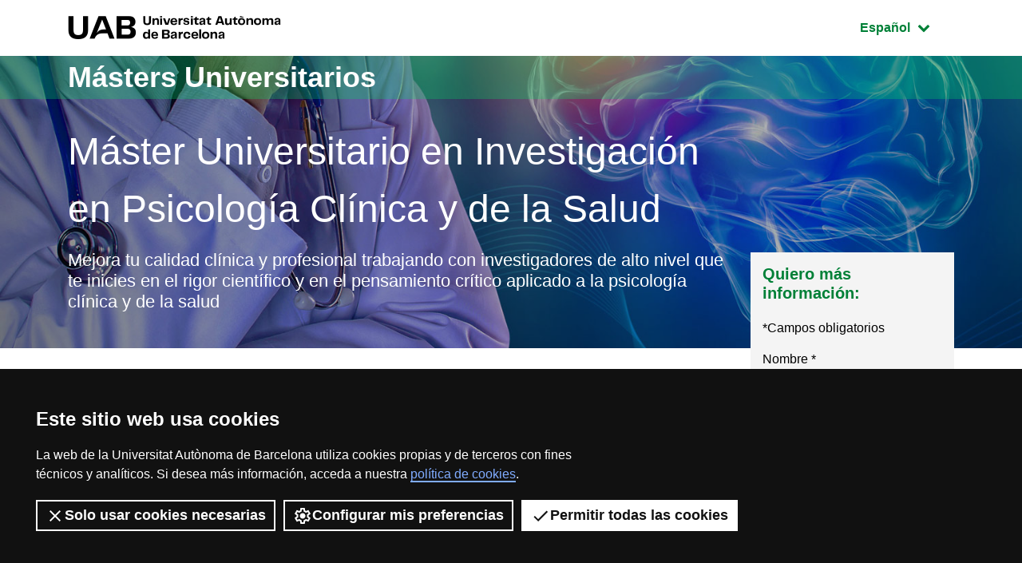

--- FILE ---
content_type: text/html;charset=utf-8
request_url: https://www.uab.cat/web/estudiar/la-oferta-de-masteres-oficiales/plan-de-estudios/guias-docentes/investigacion-en-psicologia-clinica-y-de-la-salud-1345657362859.html?param1=1345716414973
body_size: 13272
content:
<!doctype html>
		<html lang="es" prefix="og: http://ogp.me/ns#">
		<head>
		





<script>
	var dataLayer = window.dataLayer = window.dataLayer || [];
	dataLayer.push({
		'urlRenamed':'UAB/estudiar/la-oferta-de-masteres-oficiales/plan-de-estudios/guias-docentes/investigacion-en-psicologia-clinica-y-de-la-salud-1345657362859.html',
		'site':'UAB',
		'language':'es'
	});
</script>

<!-- master: 1345716414973 --><!-- master: 1345716414973 -->
		<script>
			dataLayer.push({
				"type_prod":"masteroficial",
				"ambit":"Psicologia i Logopèdia",
				"id_prod":"1345716414973",
				"nom_prod":"Màster Oficial - Recerca en Psicologia Clínica i de la Salut"
			});
		</script>
		<title>Guías docentes: Máster Oficial Investigación en Psicología Clínica y de la Salud - UAB Barcelona - España</title>
<meta charset="utf-8">
<meta http-equiv="X-UA-Compatible" content="IE=edge">


<meta name="description" content="Mejora tu calidad cl&iacute;nica y profesional trabajando con investigadores de alto nivel que te inicies en el rigor cient&iacute;fico y en el pensamiento..."/>
<meta name="keywords" content="m&aacute;ster de Investigaci&oacute;n en Psicolog&iacute;a Cl&iacute;nica y de la Salud"/>
<meta name="author" content="UAB - Universitat Aut&ograve;noma de Barcelona"/>
<meta name="robots" content="index,follow" />
<meta name="pageid" content="1345657362859">




		
			<meta name='viewport' content='width=device-width, initial-scale=1'/>
		<link href="/Xcelerate/UAB2013/F4/sites/graus/css/style_graus.css"  rel="stylesheet"  type="text/css"   />
<link href="/Xcelerate/UAB2013/general/css/print.css"  rel="stylesheet"  type="text/css"  media="print"  />
<link href="/Xcelerate/UAB2013/F4/css/owl.carousel.min.css"  rel="stylesheet"  type="text/css"   />
<!--[if lt IE 9]>
<script src="http://html5shim.googlecode.com/svn/trunk/html5.js"></script>
<![endif]-->
<link href="/favicon.ico"  rel="shortcut icon"    />
<script src="/Xcelerate/UAB2013/UABResponsive/PortalUAB/js/jquery.min.js"></script>
<script src="/Xcelerate/UAB2013/UABResponsive/PortalUAB/js/jquery-migrate.min.js"></script>
<script src="/Xcelerate/UAB2013/UABResponsive/PortalUAB/js/opcions.js"></script>
<script src="/Xcelerate/UAB2013/UABResponsive/PortalUAB/js/scrolltopcontrol.js"></script>
<script src="/Xcelerate/UAB2013/UABResponsive/PortalUAB/js/jquery.mobile.custom.min.js"></script>
<script src="/Xcelerate/UAB2013/F4/js/owl.carousel.min.js"></script>
<script src="/Xcelerate/js/jwplayer8/jwplayer.js"></script>
<script src="/Xcelerate/UAB2013/UABResponsive/PortalUAB/js/jquery.tabs.js"></script>
<script>
<!--
 			
				
				(function(w,d,s,l,i){w[l]=w[l]||[];w[l].push({'gtm.start':
				new Date().getTime(),event:'gtm.js'});var f=d.getElementsByTagName(s)[0],
				j=d.createElement(s),dl=l!='dataLayer'?'&l='+l:'';j.async=true;j.src=
				'https://www.googletagmanager.com/gtm.js?id='+i+dl;f.parentNode.insertBefore(j,f);
				})(window,document,'script','dataLayer','GTM-PW3QBZ4');
				
				
		
//-->
</script>
<script>
<!--
jwplayer.key='2Lflw31/0Kno4ToDzY0G2IloriO57rEvYPqj6VDs6HQ=';
//-->
</script>







		</head>
		<body>
		<!-- Comienza el body -->

		




	

		
					
					
					
					<!-- master: 1345716414973 -->
					
				
					
				
				<!-- last asset is not empty --><!-- last asset is not empty --><!-- master: 1345716414973 -->


<!-- master: 1345716414973 -->

<div id="sr-kw-only" role="navigation" aria-label="Acceso directo a secciones">
    <a href="#main" class="sr-only">Acceso al contenido principal</a> 
    <a href="#navegacio" class="sr-only">Acceso a la navegación de la página</a>
</div>
<div class="menu-mobile-bg "></div>
<header class="header">
    <div class="header-top">
        <div class="container">
			
			
			<a href="/web/universitat-autonoma-de-barcelona-1345467954409.html" class="logo">
              <span class="icon-logo_UAB_horitzontal" aria-hidden="true"></span>
              <span class="sr-only">UAB Universitat Autònoma de Barcelona</span>
            </a>

			

			<div class="idioma dropdown active">
			  <button class="btn btn-secondary dropdown-toggle" type="button" id="dropdownMenuButton" data-toggle="dropdown" aria-haspopup="true" aria-expanded="false">
				<span class="sr-only">Idioma seleccionado: </span>
				Español
				<span class="fa fa-chevron-down"></span>
			  </button>
			  <ul class="dropdown-menu" aria-labelledby="dropdownMenuButton">
				<li><a class="dropdown-item" href="/web/estudiar/l-oferta-de-masters-oficials/pla-d-estudis/guies-docents/recerca-en-psicologia-clinica-i-de-la-salut-1345467808078.html?param1=1345716414973" lang="ca">Catal&agrave;</a></li>
				<li><a class="dropdown-item" href="/web/estudiar/official-master-s-degrees/content/study-guides/-1345657362873.html?param1=1345716414973" lang="en">English</a></li>
			  </ul>
			</div>
        </div>
        
    </div>
				
					
					
					
				

				<div class="intro" style="background-image: url(/Imatge/972/649/Master_RecercaPsicoClinicaiSalut.jpg);">
        <div class="title-bg">
            <div class="container">

					

					

                <span class="title">
                    <a href="/web/estudios/masters-y-postgrados/masters-universitarios/todos-los-masters-oficiales-1345671575570.html">
                        Másters Universitarios
                    </a>
                </span>

            </div>
        </div>
		<div class="intro-content">
			<div class="container">

				<div class="row">
					<div class="col-sm-9">
						
							<a href="/web/estudiar/la-oferta-de-masteres-oficiales/informacion-general-1096480309770.html?param1=1345716414973">
								
								<span class="subtitle">
								
										Máster Universitario en Investigación en Psicología Clínica y de la Salud
									
								
								</span>
								
								
							</a>
						
							<p class="description">
								Mejora tu calidad cl&iacute;nica y profesional trabajando con investigadores de alto nivel que te inicies en el rigor cient&iacute;fico y en el pensamiento cr&iacute;tico aplicado a la psicolog&iacute;a cl&iacute;nica y de la salud
							</p>
						
					</div>
				</div>
			</div>
		</div>
    </div>
</header>

	
<main class="content">
    <div class="container">
        <div class="row">
            <div class='col-lg-9'> 
			
<!-- Menu --><!-- master: 1345716414973 -->
		<nav id="navegacio" class="menu" aria-label="Menú de navegación principal">
		<div class="d-none d-lg-block"> 
			<ul id="menuprincipal" class="nav nav-graus" role="menubar" aria-label="Menú de navegación principal"><li class="nav-item" role="none"><a href="/web/estudiar/la-oferta-de-masteres-oficiales/informacion-general/investigacion-en-psicologia-clinica-y-de-la-salud-1096480309770.html?param1=1345716414973" aria-haspopup="false" class="nav-link"  tabindex="0" >
					
					Información general
					
					</a></li><li class="nav-item" role="none"><a href="#" class="nav-link dropdown-toggle" data-toggle="dropdown" href="#" aria-haspopup="true" aria-expanded="false" tabindex="-1">Admisión</a><ul class="dropdown-menu" role="menu" aria-label="Admisión" ><li role="none"><a role="menuitem" tabindex="-1" href="/web/estudiar/la-oferta-de-masteres-oficiales/admision/solicitud-de-admision/investigacion-en-psicologia-clinica-y-de-la-salud-1096480674345.html?param1=1345716414973" class="dropdown-item" >
						
						Solicitud de admisión
						
						</a></li><li role="none"><a role="menuitem" tabindex="-1" href="/web/estudiar/la-oferta-de-masteres-oficiales/admision/requisitos-de-admision/investigacion-en-psicologia-clinica-y-de-la-salud-1096480309777.html?param1=1345716414973" class="dropdown-item" >
						
						Requisitos de admisión
						
						</a></li><li role="none"><a role="menuitem" tabindex="-1" href="/web/estudiar/la-oferta-de-masteres-oficiales/admision/calendario/investigacion-en-psicologia-clinica-y-de-la-salud-1345655940238.html?param1=1345716414973" class="dropdown-item" >
						
						Calendario
						
						</a></li><li role="none"><a role="menuitem" tabindex="-1" href="/web/estudiar/la-oferta-de-masteres-oficiales/admision/documentacion/investigacion-en-psicologia-clinica-y-de-la-salud-1345808997784.html?param1=1345716414973" class="dropdown-item" >
						
						Documentación
						
						</a></li><li role="none"><a role="menuitem" tabindex="-1" href="/web/estudiar/la-oferta-de-masteres-oficiales/admision/comunicacion-de-la-admision/investigacion-en-psicologia-clinica-y-de-la-salud-1345655940191.html?param1=1345716414973" class="dropdown-item" >
						
						Comunicación de la admisión
						
						</a></li><li role="none"><a role="menuitem" tabindex="-1" href="/web/estudiar/la-oferta-de-masteres-oficiales/admision/prematricula/investigacion-en-psicologia-clinica-y-de-la-salud-1345655940220.html?param1=1345716414973" class="dropdown-item" >
						
						Prematrícula
						
						</a></li></ul>
					</li><li class="nav-item" role="none"><a href="/web/estudiar/la-oferta-de-masteres-oficiales/matricula/investigacion-en-psicologia-clinica-y-de-la-salud-1345655939603.html?param1=1345716414973" aria-haspopup="false" class="nav-link"  tabindex="-1" >
					
					Matrícula
					
					</a></li><li class="nav-item" role="none"><a href="#" class="nav-link dropdown-toggle active" data-toggle="dropdown" href="#" aria-haspopup="true" aria-expanded="false" tabindex="-1">Plan de estudios</a><ul class="dropdown-menu" role="menu" aria-label="Plan de estudios" ><li role="none"><a role="menuitem" tabindex="-1" href="/web/estudiar/la-oferta-de-masteres-oficiales/plan-de-estudios/plan-de-estudios-y-horarios/investigacion-en-psicologia-clinica-y-de-la-salud-1096480309783.html?param1=1345716414973" class="dropdown-item" >
						
						Plan de estudios y horarios
						
						</a></li><li role="none"><a role="menuitem" tabindex="-1" href="/web/estudiar/la-oferta-de-masteres-oficiales/plan-de-estudios/guias-docentes/investigacion-en-psicologia-clinica-y-de-la-salud-1345657362859.html?param1=1345716414973" class="dropdown-item active" >
						
						Guías docentes
						
						</a></li><li role="none"><a role="menuitem" tabindex="-1" href="/web/estudiar/la-oferta-de-masteres-oficiales/plan-de-estudios/trabajos-de-fin-de-master/investigacion-en-psicologia-clinica-y-de-la-salud-1345657363069.html?param1=1345716414973" class="dropdown-item" >
						
						Trabajos de fin de máster
						
						</a></li><li role="none"><a role="menuitem" tabindex="-1" href="/web/estudiar/la-oferta-de-masteres-oficiales/plan-de-estudios/competencias-/-resultados-de-aprendizaje/investigacion-en-psicologia-clinica-y-de-la-salud-1204013166424.html?param1=1345716414973" class="dropdown-item" >
						
						Competencias / Resultados de aprendizaje
						
						</a></li><li role="none"><a role="menuitem" tabindex="-1" href="/web/estudiar/la-oferta-de-masteres-oficiales/plan-de-estudios/recursos-de-estudio/investigacion-en-psicologia-clinica-y-de-la-salud-1345809001531.html?param1=1345716414973" class="dropdown-item" >
						
						Recursos de estudio
						
						</a></li></ul>
					</li><li class="nav-item" role="none"><a href="/web/estudiar/la-oferta-de-masteres-oficiales/profesorado/investigacion-en-psicologia-clinica-y-de-la-salud-1096480309798.html?param1=1345716414973" aria-haspopup="false" class="nav-link"  tabindex="-1" >
					
					Profesorado
					
					</a></li><li class="nav-item" role="none"><a href="#" class="nav-link dropdown-toggle" data-toggle="dropdown" href="#" aria-haspopup="true" aria-expanded="false" tabindex="-1">Calidad</a><ul class="dropdown-menu" role="menu" aria-label="Calidad" ><li role="none"><a role="menuitem" tabindex="-1" href="/web/estudiar/la-oferta-de-masteres-oficiales/calidad/sistema-de-calidad/investigacion-en-psicologia-clinica-y-de-la-salud-1345793213330.html?param1=1345716414973" class="dropdown-item" >
						
						Sistema de calidad
						
						</a></li><li role="none"><a role="menuitem" tabindex="-1" href="/web/estudiar/la-oferta-de-masteres-oficiales/calidad/el-master-en-cifras/investigacion-en-psicologia-clinica-y-de-la-salud-1334300576913.html?param1=1345716414973" class="dropdown-item" >
						
						El máster en cifras
						
						</a></li></ul>
					</li>
			</ul>
		</div> 
		</nav>
		
			




		<div class="d-block"></div>
		<div class="d-block d-lg-none fixed-bottom"> 
			<div class="content-menu collapse" id="navbar-mobile">
			<div class="bg-dark">
				<nav class="nav-graus nav-mobile" aria-label="Menú móvil">
				<ul id="menumobil" class="nav-graus" role="menubar" aria-label="Menú móvil"><li class="nav-item" role="none"><a role="menuitem" href="/web/estudiar/la-oferta-de-masteres-oficiales/informacion-general/investigacion-en-psicologia-clinica-y-de-la-salud-1096480309770.html?param1=1345716414973"  tabindex="0" class="nav-link" >Información general</a></li><li class="nav-item dropdown" role="none"><a role="menuitem" href="#" class="nav-link dropdown-toggle collapsed" aria-haspopup="true" aria-expanded="false" tabindex="-1" data-toggle="collapse" data-target="#mobileItem2">Admisión<span class="float-right fa fa-chevron-down"></span></a><ul class="dropdown-menu" role="menu" aria-label="Admisión" id="mobileItem2"><li role="none"><a role="menuitem" tabindex="-1" href="/web/estudiar/la-oferta-de-masteres-oficiales/admision/solicitud-de-admision/investigacion-en-psicologia-clinica-y-de-la-salud-1096480674345.html?param1=1345716414973" class="dropdown-item" >Solicitud de admisión</a></li><li role="none"><a role="menuitem" tabindex="-1" href="/web/estudiar/la-oferta-de-masteres-oficiales/admision/requisitos-de-admision/investigacion-en-psicologia-clinica-y-de-la-salud-1096480309777.html?param1=1345716414973" class="dropdown-item" >Requisitos de admisión</a></li><li role="none"><a role="menuitem" tabindex="-1" href="/web/estudiar/la-oferta-de-masteres-oficiales/admision/calendario/investigacion-en-psicologia-clinica-y-de-la-salud-1345655940238.html?param1=1345716414973" class="dropdown-item" >Calendario</a></li><li role="none"><a role="menuitem" tabindex="-1" href="/web/estudiar/la-oferta-de-masteres-oficiales/admision/documentacion/investigacion-en-psicologia-clinica-y-de-la-salud-1345808997784.html?param1=1345716414973" class="dropdown-item" >Documentación</a></li><li role="none"><a role="menuitem" tabindex="-1" href="/web/estudiar/la-oferta-de-masteres-oficiales/admision/comunicacion-de-la-admision/investigacion-en-psicologia-clinica-y-de-la-salud-1345655940191.html?param1=1345716414973" class="dropdown-item" >Comunicación de la admisión</a></li><li role="none"><a role="menuitem" tabindex="-1" href="/web/estudiar/la-oferta-de-masteres-oficiales/admision/prematricula/investigacion-en-psicologia-clinica-y-de-la-salud-1345655940220.html?param1=1345716414973" class="dropdown-item" >Prematrícula</a></li></ul></li><li class="nav-item" role="none"><a role="menuitem" href="/web/estudiar/la-oferta-de-masteres-oficiales/matricula/investigacion-en-psicologia-clinica-y-de-la-salud-1345655939603.html?param1=1345716414973"  tabindex="-1" class="nav-link" >Matrícula</a></li><li class="nav-item dropdown" role="none"><a role="menuitem" href="#" class="nav-link dropdown-toggle active" aria-haspopup="true" aria-expanded="false" tabindex="-1" data-toggle="collapse" data-target="#mobileItem4">Plan de estudios<span class="float-right fa fa-chevron-down"></span></a><ul class="dropdown-menu" role="menu" aria-label="Plan de estudios" id="mobileItem4"><li role="none"><a role="menuitem" tabindex="-1" href="/web/estudiar/la-oferta-de-masteres-oficiales/plan-de-estudios/plan-de-estudios-y-horarios/investigacion-en-psicologia-clinica-y-de-la-salud-1096480309783.html?param1=1345716414973" class="dropdown-item" >Plan de estudios y horarios</a></li><li role="none"><a role="menuitem" tabindex="-1" href="/web/estudiar/la-oferta-de-masteres-oficiales/plan-de-estudios/guias-docentes/investigacion-en-psicologia-clinica-y-de-la-salud-1345657362859.html?param1=1345716414973" class="dropdown-item active" >Guías docentes</a></li><li role="none"><a role="menuitem" tabindex="-1" href="/web/estudiar/la-oferta-de-masteres-oficiales/plan-de-estudios/trabajos-de-fin-de-master/investigacion-en-psicologia-clinica-y-de-la-salud-1345657363069.html?param1=1345716414973" class="dropdown-item" >Trabajos de fin de máster</a></li><li role="none"><a role="menuitem" tabindex="-1" href="/web/estudiar/la-oferta-de-masteres-oficiales/plan-de-estudios/competencias-/-resultados-de-aprendizaje/investigacion-en-psicologia-clinica-y-de-la-salud-1204013166424.html?param1=1345716414973" class="dropdown-item" >Competencias / Resultados de aprendizaje</a></li><li role="none"><a role="menuitem" tabindex="-1" href="/web/estudiar/la-oferta-de-masteres-oficiales/plan-de-estudios/recursos-de-estudio/investigacion-en-psicologia-clinica-y-de-la-salud-1345809001531.html?param1=1345716414973" class="dropdown-item" >Recursos de estudio</a></li></ul></li><li class="nav-item" role="none"><a role="menuitem" href="/web/estudiar/la-oferta-de-masteres-oficiales/profesorado/investigacion-en-psicologia-clinica-y-de-la-salud-1096480309798.html?param1=1345716414973"  tabindex="-1" class="nav-link" >Profesorado</a></li><li class="nav-item dropdown" role="none"><a role="menuitem" href="#" class="nav-link dropdown-toggle collapsed" aria-haspopup="true" aria-expanded="false" tabindex="-1" data-toggle="collapse" data-target="#mobileItem6">Calidad<span class="float-right fa fa-chevron-down"></span></a><ul class="dropdown-menu" role="menu" aria-label="Calidad" id="mobileItem6"><li role="none"><a role="menuitem" tabindex="-1" href="/web/estudiar/la-oferta-de-masteres-oficiales/calidad/sistema-de-calidad/investigacion-en-psicologia-clinica-y-de-la-salud-1345793213330.html?param1=1345716414973" class="dropdown-item" >Sistema de calidad</a></li><li role="none"><a role="menuitem" tabindex="-1" href="/web/estudiar/la-oferta-de-masteres-oficiales/calidad/el-master-en-cifras/investigacion-en-psicologia-clinica-y-de-la-salud-1334300576913.html?param1=1345716414973" class="dropdown-item" >El máster en cifras</a></li></ul></li></ul></nav>
			</div>
			</div>

			
			<div class="content-form collapse" id="dubtes" style="">
                <aside id="nav" class="sidebar">
                    <div class="bg-gris">
                        
							<h3 class="title">
								Quiero más información:
							</h3>
							
							<script type="text/javascript" defer="defer">
								$(function(){
									$('input[name=formSatXml_avislegal]').each(function() {
											$(this).change(function(){
												$('input[name=formSatXml_avislegal]').val(this.checked ? true : false);
										});
									});
								});			
								
								$( document ).ready(function() {
									$('input[name=formSatXml_avislegal]').attr('value', true);
								});
								
								
							</script>
							<script type="text/javascript">
			function recuperaAnalyticsURL(formid){
				const utms = ["utm_source", "utm_medium", "utm_campaign", "utm_content", "utm_term"];
				const urlParams = new URLSearchParams(window.location.search);
				const entries = urlParams.entries();
				let analytics = "";
				for(const entry of entries) {
					if (utms.includes(entry[0])){
						//Validamos que no metan inyeccion de javascript o SQL
						if (entry[1].match(/^[a-zA-Z0-9\.\-\_]+$/g)){
							if (analytics !== ""){
								analytics += "&";
							}
							analytics = analytics.concat(entry[0], "=", entry[1]);
						}
					}
				}

				if (analytics !== "" && formid !== ""){
					//metemos el input hidden el formulario indicado
					$("<input>").attr({ 
						name: "analytics", 
						type: "hidden", 
						value: analytics 
					}).appendTo("#"+formid);
				}
			}
			
			recuperaAnalyticsURL('form--consulta--mobile');
		</script>
							<form action="/web/estudiar/la-oferta-de-masteres-oficiales/sol-licitud-de-informacion/investigacion-en-psicologia-clinica-y-de-la-salud-1345656049246.html?cfgs=false&grau=false&param1=1345716414973" method="POST" onsubmit="isWasSent()" id="form--consulta--mobile"><INPUT TYPE='HIDDEN' NAME='_authkey_' VALUE='E867384C1C5452F1FCEBFB43454A4D8DD31AC0D7C8BDF861DA2ED715FB881E001A51092512ABC411D59FD696C0010A4D'>
								<input type="hidden" id="formSatData_lang-m" name="formSatData_lang" value='es'/>
								<input type="hidden" id="cid-m" name="cid" value='1345656049246'/>
								<input type='hidden' name='formSatData_context' value='5'/>	
								<input type='hidden' name='formSatData_inputtype' value='web'/>	
								<input type='hidden' name='formSatXml_respostaWeb' value='unk'/>
								<input type='hidden' name='formSatXml_mesinfo' value='si'/>
								<input type='hidden' name='formSatData_subject' value='Informacio Masters'/>
								<input type="hidden" id="pagename-m" name="pagename" value='UAB2013/Page/TemplatePageDetallMOUAB_F4'/>
								<input type='hidden' name='formSatXml_master' value='1345716414973'/>
								<input type='hidden' name='submit_form_MO' value='true'/>
								<input type='hidden' name='action' value='formPostMobile'/>
								
									<input type='hidden' name='formSatData_producte' value='M&agrave;ster oficial'/>
								
								
								<div class="form-group">
									<label for="name-m">Nombre*</label>
									<input type="text" class="form-control" placeholder="Nombre" 
									id="name-m" name='formSatData_nom' 
									value=''
									maxlength="20" required>
								</div>
								<div class="form-group">
									<label for="cognoms-m">Apellidos*</label>
									<input type="text" class="form-control" placeholder="Apellidos" 
									id="cognoms-m" name='formSatData_cognoms' 
									value=''
									maxlength="75" required>
								</div>
								<div class="form-group">
									<label for="email-m">E-mail*</label>
									<input type="email" class="form-control" placeholder="E-mail" 
									id="email-m" name='formSatData_email' 
									value=''
									maxlength="100" required>
								</div>
								<div class="form-group">
									<label for="consulta-m">Consulta</label>
									<textarea type="consulta" class="form-control" placeholder="Consulta" 
									id="consulta-m" name='formSatXml_consulta' value=''
									maxlength="3000"></textarea>
								</div>
								
								<div class="form-group">
									<label for="pais-m">País*</label>
									
										<select class="form-control chosen-select" title="Select" id="pais-m" name='formSatData_nacionalitat' onchange="checkCountry2(this)" required>
									
											<option value="">Elige país</option>
									
										<optgroup label="Unión Europea"><option value='DE'>Alemania</option><option value='AT'>Austria</option><option value='BE'>Bélgica</option><option value='BG'>Bulgaria</option><option value='CY'>Chipre</option><option value='HR'>Croacia</option><option value='DK'>Dinamarca</option><option value='SI'>Eslovenia</option><option value='ES'>España</option><option value='EE'>Estonia</option><option value='FI'>Finlandia</option><option value='FR'>Francia</option><option value='GR'>Grecia</option><option value='HU'>Hungría</option><option value='IE'>Irlanda</option><option value='AX'>Islas Aland</option><option value='IT'>Italia</option><option value='LV'>Letonia</option><option value='LT'>Lituania</option><option value='LU'>Luxemburgo</option><option value='MT'>Malta</option><option value='YT'>Mayotte</option><option value='NL'>Países Bajos</option><option value='PL'>Polonia</option><option value='PT'>Portugal</option><option value='CZ'>República Checa</option><option value='SK'>República Eslovaca</option><option value='RO'>Rumanía</option><option value='SE'>Suecia</option></optgroup><optgroup label="Europa (No Ue)"><option value='AL'>Albania</option><option value='AD'>Andorra</option><option value='AM'>Armenia</option><option value='AZ'>Azerbaiyán</option><option value='BY'>Belarús</option><option value='BA'>Bosnia Y Herzegovina</option><option value='GE'>Georgia</option><option value='GI'>Gibraltar</option><option value='GG'>Guernesey</option><option value='IM'>Isla De Man</option><option value='IS'>Islandia</option><option value='FO'>Islas Feroe</option><option value='JE'>Jersey</option><option value='XK'>Kosovo</option><option value='LI'>Liechtenstein</option><option value='MK'>Macedonia</option><option value='MD'>Moldavia</option><option value='MC'>Mónaco</option><option value='ME'>Montenegro</option><option value='NO'>Noruega</option><option value='GB'>Reino Unido</option><option value='RU'>Rusia</option><option value='SM'>San Marino</option><option value='VA'>Santa Sede</option><option value='RS'>Serbia</option><option value='CH'>Suiza</option><option value='SJ'>Svalbard Y Jan Mayen</option><option value='TR'>Turquía</option><option value='UA'>Ucrania</option></optgroup><optgroup label="América Del Norte"><option value='BM'>Bermudas</option><option value='CA'>Canadá</option><option value='US'>Estados Unidos De América</option><option value='GL'>Groenlandia</option><option value='PM'>San Pedro Y Miquelón</option></optgroup><optgroup label="América Central"><option value='BZ'>Belice</option><option value='CR'>Costa Rica</option><option value='SV'>El Salvador</option><option value='GT'>Guatemala</option><option value='HN'>Honduras</option><option value='MX'>México</option><option value='NI'>Nicaragua</option><option value='PA'>Panamá</option></optgroup><optgroup label="América Del Sur"><option value='AR'>Argentina</option><option value='BO'>Bolivia</option><option value='BR'>Brasil</option><option value='CL'>Chile</option><option value='CO'>Colombia</option><option value='EC'>Ecuador</option><option value='GF'>Guayana Francesa</option><option value='GY'>Guyana</option><option value='FK'>Islas Malvinas</option><option value='PY'>Paraguay</option><option value='PE'>Perú</option><option value='SR'>Surinam</option><option value='UY'>Uruguay</option><option value='VE'>Venezuela</option></optgroup><optgroup label="Caribe"><option value='AI'>Anguilla</option><option value='AG'>Antigua Y Barbuda</option><option value='AW'>Aruba</option><option value='BS'>Bahamas</option><option value='BB'>Barbados</option><option value='BQ'>Bonaire, San Eustaquio Y Saba</option><option value='CU'>Cuba</option><option value='CW'>Curazao</option><option value='DM'>Dominica</option><option value='GD'>Granada</option><option value='GP'>Guadalupe</option><option value='HT'>Haití</option><option value='KY'>Islas Caimán</option><option value='TC'>Islas Turcas Y Caicos</option><option value='VG'>Islas Vírgenes Británicas</option><option value='VI'>Islas Vírgenes De Los Estados Unidos</option><option value='JM'>Jamaica</option><option value='MQ'>Martinica</option><option value='MS'>Montserrat</option><option value='PR'>Puerto Rico</option><option value='DO'>República Dominicana</option><option value='BL'>San Bartolomé</option><option value='KN'>San Cristóbal Y Nieves</option><option value='MF'>San Martín (Parte Francesa)</option><option value='SX'>San Martín (Parte Neerlandesa)</option><option value='VC'>San Vicente Y Las Granadinas</option><option value='LC'>Santa Lucía</option><option value='TT'>Trinidad Y Tobago</option></optgroup><optgroup label="Asia Oriental"><option value='CN'>China</option><option value='KR'>Corea</option><option value='KP'>Corea Del Norte</option><option value='HK'>Hong Kong</option><option value='JP'>Japón</option><option value='MO'>Macao</option><option value='MN'>Mongolia</option><option value='TW'>Taiwán</option></optgroup><optgroup label="Asia Sudoriental"><option value='BN'>Brunei</option><option value='KH'>Camboya</option><option value='PH'>Filipinas</option><option value='ID'>Indonesia</option><option value='LA'>Laos</option><option value='MY'>Malasia</option><option value='MM'>Myanmar</option><option value='SG'>Singapur</option><option value='TH'>Tailandia</option><option value='TL'>Timor Oriental</option><option value='VN'>Vietnam</option></optgroup><optgroup label="Asia Central"><option value='KZ'>Kazajstán</option><option value='KG'>Kirguistán</option><option value='TJ'>Tayikistán</option><option value='TM'>Turkmenistán</option><option value='UZ'>Uzbekistán</option></optgroup><optgroup label="Asia Meridional"><option value='AF'>Afganistán</option><option value='BD'>Bangladesh</option><option value='BT'>Bhután</option><option value='IN'>India</option><option value='IR'>Irán</option><option value='MV'>Maldivas</option><option value='NP'>Nepal</option><option value='PK'>Pakistán</option><option value='LK'>Sri Lanka</option></optgroup><optgroup label="Asia Occidental"><option value='SA'>Arabia Saudí</option><option value='BH'>Bahréin</option><option value='AE'>Emiratos Árabes Unidos</option><option value='IQ'>Iraq</option><option value='IL'>Israel</option><option value='JO'>Jordania</option><option value='KW'>Kuwait</option><option value='LB'>Líbano</option><option value='OM'>Omán</option><option value='PS'>Palestina. Estado Observador, No Miembro De Naciones Unidas</option><option value='QA'>Qatar</option><option value='SY'>Siria</option><option value='YE'>Yemen</option></optgroup><optgroup label="África Septentrional"><option value='DZ'>Argelia</option><option value='EG'>Egipto</option><option value='LY'>Libia</option><option value='MA'>Marruecos</option><option value='EH'>Sahara Occidental</option><option value='SD'>Sudán</option><option value='TN'>Túnez</option></optgroup><optgroup label="África Oriental"><option value='BI'>Burundi</option><option value='KM'>Comores</option><option value='DJ'>Djibouti</option><option value='ER'>Eritrea</option><option value='ET'>Etiopía</option><option value='KE'>Kenia</option><option value='MG'>Madagascar</option><option value='MW'>Malawi</option><option value='MU'>Mauricio</option><option value='MZ'>Mozambique</option><option value='RE'>Reunión</option><option value='RW'>Ruanda</option><option value='SC'>Seychelles</option><option value='SO'>Somalia</option><option value='SS'>Sudán Del Sur</option><option value='TZ'>Tanzania</option><option value='IO'>Territorio Británico Del Océano Índico</option><option value='UG'>Uganda</option><option value='ZM'>Zambia</option><option value='ZW'>Zimbabwe</option></optgroup><optgroup label="África Central"><option value='AO'>Angola</option><option value='CM'>Camerún</option><option value='TD'>Chad</option><option value='CG'>Congo</option><option value='GA'>Gabón</option><option value='GQ'>Guinea Ecuatorial</option><option value='CF'>República Centroafricana</option><option value='CD'>República Democrática Del Congo</option><option value='ST'>Santo Tomé Y Príncipe</option></optgroup><optgroup label="África Occidental"><option value='BJ'>Benin</option><option value='BF'>Burkina Faso</option><option value='CV'>Cabo Verde</option><option value='CI'>Costa De Marfil</option><option value='GM'>Gambia</option><option value='GH'>Ghana</option><option value='GN'>Guinea</option><option value='GW'>Guinea-Bissau</option><option value='LR'>Liberia</option><option value='ML'>Mali</option><option value='MR'>Mauritania</option><option value='NE'>Níger</option><option value='NG'>Nigeria</option><option value='SH'>Santa Helena</option><option value='SN'>Senegal</option><option value='SL'>Sierra Leona</option><option value='TG'>Togo</option></optgroup><optgroup label="África Meridional"><option value='BW'>Botswana</option><option value='LS'>Lesotho</option><option value='NA'>Namibia</option><option value='ZA'>Sudáfrica</option><option value='SZ'>Swazilandia</option></optgroup><optgroup label="Australia Y Nueva Zelanda"><option value='AU'>Australia</option><option value='CX'>Isla De Navidad</option><option value='NF'>Isla Norfolk</option><option value='CC'>Islas Cocos (Keeling)</option><option value='NZ'>Nueva Zelanda</option></optgroup><optgroup label="Melanesia"><option value='FJ'>Fiji</option><option value='SB'>Islas Salomón</option><option value='NC'>Nueva Caledonia</option><option value='PG'>Papúa Nueva Guinea</option><option value='VU'>Vanuatu</option></optgroup><optgroup label="Micronesia"><option value='GU'>Guam</option><option value='MP'>Islas Marianas Del Norte</option><option value='MH'>Islas Marshall</option><option value='UM'>Islas Menores Alejadas De Los Estados Unidos</option><option value='KI'>Kiribati</option><option value='FM'>Micronesia</option><option value='NR'>Nauru</option><option value='PW'>Palaos</option></optgroup><optgroup label="Polinesia"><option value='CK'>Islas Cook</option><option value='PN'>Islas Pitcairn</option><option value='NU'>Niue</option><option value='PF'>Polinesia Francesa</option><option value='WS'>Samoa</option><option value='AS'>Samoa Americana</option><option value='TK'>Tokelau</option><option value='TO'>Tonga</option><option value='TV'>Tuvalu</option><option value='WF'>Wallis Y Fortuna</option></optgroup><optgroup label="Antártida Y Territorios Cercanos"><option value='AQ'>Antártida</option><option value='BV'>Isla Bouvet</option><option value='GS'>Islas Georgias Del Sur Y Sandwich Del Sur</option><option value='HM'>Islas Heard Y Mcdonald</option><option value='TF'>Tierras Australes Y Antárticas Francesas</option></optgroup>
										</select>
								</div>
								<div class="form-group" >
												
										<div id="provincia_select2-m" style="display:none;">
											<label for="provincia-m">Elige provincia*</label>
											<select class="form-control chosen-select" id="provincia-m" name='formSatData_provincia'>
												





	
	
<option value="">Escoge la provincia</option>


	
		<option  value="01">Álava</option>
		

	
		<option  value="02">Albacete</option>
		

	
		<option  value="03">Alicante</option>
		

	
		<option  value="04">Almería</option>
		

	
		<option  value="33">Asturias</option>
		

	
		<option  value="05">Ávila</option>
		

	
		<option  value="06">Badajoz</option>
		

	
		<option  value="07">Baleares</option>
		

	
		<option  value="08">Barcelona</option>
		

	
		<option  value="09">Burgos</option>
		

	
		<option  value="10">Cáceres</option>
		

	
		<option  value="11">Cádiz</option>
		

	
		<option  value="39">Cantabria</option>
		

	
		<option  value="12">Castellón</option>
		

	
		<option  value="51">Ceuta</option>
		

	
		<option  value="13">Ciudad Real</option>
		

	
		<option  value="14">Córdoba</option>
		

	
		<option  value="16">Cuenca</option>
		

	
		<option  value="17">Gerona</option>
		

	
		<option  value="18">Granada</option>
		

	
		<option  value="19">Guadalajara</option>
		

	
		<option  value="20">Guipúzcoa</option>
		

	
		<option  value="21">Huelva</option>
		

	
		<option  value="22">Huesca</option>
		

	
		<option  value="23">Jaén</option>
		

	
		<option  value="15">La Coruña</option>
		

	
		<option  value="26">La Rioja</option>
		

	
		<option  value="35">Las Palmas</option>
		

	
		<option  value="24">León</option>
		

	
		<option  value="25">Lérida</option>
		

	
		<option  value="27">Lugo</option>
		

	
		<option  value="28">Madrid</option>
		

	
		<option  value="29">Málaga</option>
		

	
		<option  value="52">Melilla</option>
		

	
		<option  value="30">Murcia</option>
		

	
		<option  value="31">Navarra</option>
		

	
		<option  value="32">Orense</option>
		

	
		<option  value="34">Palencia</option>
		

	
		<option  value="36">Pontevedra</option>
		

	
		<option  value="37">Salamanca</option>
		

	
		<option  value="38">Santa Cruz De Tenerife</option>
		

	
		<option  value="40">Segovia</option>
		

	
		<option  value="41">Sevilla</option>
		

	
		<option  value="42">Soria</option>
		

	
		<option  value="43">Tarragona</option>
		

	
		<option  value="44">Teruel</option>
		

	
		<option  value="45">Toledo</option>
		

	
		<option  value="46">Valencia</option>
		

	
		<option  value="47">Valladolid</option>
		

	
		<option  value="48">Vizcaya</option>
		

	
		<option  value="49">Zamora</option>
		

	
		<option  value="50">Zaragoza</option>
		





	





											</select>
										</div>
									
								</div>
								
								<div class="form-group form-accept">
									<div class="">
										<input type="checkbox" id="accept2-m" name="formSatXml_avislegal" value="true" required>
										<label for="accept2-m">
											Acepto los <a href="/web/estudios/masters-y-postgrados/masters-universitarios/aviso-legal-sobre-el-tratamiento-de-datos-personales-1345673377314.html" target='_blank'>términos i condiciones legales</a>*
										</label>
									</div>
								</div>
								
		<script src="https://www.google.com/recaptcha/api.js?render=6Lewn3opAAAAAB4HCEN6h9QUeCnsyQp7O8LRFkTy" async defer></script> 

		<script>
		 
			$("#form--consulta--mobile").on("submit", function(e) {
				var form = this;
				e.preventDefault();
				if (form.checkValidity()){
					grecaptcha.ready(function() {
						grecaptcha.execute('6Lewn3opAAAAAB4HCEN6h9QUeCnsyQp7O8LRFkTy', 
						{
							action: 'formPostMobile'
						}).then(function(token) {
							$("<input>").attr({ 
								name: "token", 
								id: "token", 
								type: "hidden", 
								value: token
							}).appendTo(form); 
							form.submit();
						});
					});
				}
			});
		</script>
		<p class="recaptcha">Esta página está protegida por reCAPTCHA y aplican la <a href="https://policies.google.com/privacy?hl=es" target="_blank">Política de Privacidad</a> y <a href="https://policies.google.com/terms?hl=es">Condiciones del servicio</a> de Google.</p>
		
								<button type="submit" class="btn  btn-block">Enviar</button>
								<input type='hidden' name="paisText" id='paisTextId-m' value=""/>
								
								
									<input type='hidden' name="provinciaText" id='provinciaTextId-m' value=""/>
								
								
								<script type='text/javascript'>
									function refreshCountry(){
										var select = $('#pais-m option:selected');
										select.closest("form").find("input[name=paisText]").val(select.text());
									};
									refreshCountry();
									$("#pais-m").change(refreshCountry);									

									function refreshProvincia(){
										var select = $("#provincia-m option:selected");
										select.closest("form").find("input[name=provinciaText]").val(select.text());
									};
									//refreshProvincia();
									$("#provincia-m").change(refreshProvincia);									
									
									var wasSent=false;					
									function isWasSent(){
										if(wasSent){
											alert("Tus datos se est\u00E1n enviando.");
											return false;
										}else{
											wasSent=true;
											return true;
										}
									};
									function checkCountry2(sel){
										//ES is Spain code
										
										var str = sel.value;
										//alert("Codi Pais");
										var hiddenDiv = document.getElementById("provincia_select2-m");
										hiddenDiv.style.display = (str == 'ES') ? "block":"none";
									}	
								</script>
							</form>
					</div>


					<div class="bg-blanc">
						<p>
							<strong>Comparte este màster con tus amigos:</strong>
						</p>
						<ul class="xarxes-socials">
							<li>
								<a href="" data-js="facebook-share2">
									<span class="fa fa-facebook"></span>
									<em class="sr-only">Facebook</em>
								</a>
							</li>
							<li>
								<a href="" data-js="twitter-share2">
									<span class="fa fa-twitter"></span>
									<em class="sr-only">Twitter</em>
								</a>
							</li>
							<li>
								<a href="" data-js="linkedin-share2">
									<span class="fa fa-linkedin"></span>
									<em>Linkedin</em>
								</a>
							</li>
							<script>
								var twitterShare = document.querySelector('[data-js="twitter-share2"]');

								twitterShare.onclick = function(e) {
									e.preventDefault();
									var twitterWindow = window.open('https://twitter.com/share?url=' + document.URL, 'twitter-popup', 'height=350,width=600');
									return false;
								}
								
								var facebookShare = document.querySelector('[data-js="facebook-share2"]');

								facebookShare.onclick = function(e) {
									e.preventDefault();
									var facebookWindow = window.open('https://www.facebook.com/sharer/sharer.php?u=' + document.URL, 'facebook-popup', 'height=350,width=600');
									return false;
								}
								  
								var linkedinShare = document.querySelector('[data-js="linkedin-share2"]');
								
								linkedinShare.onclick = function(e) {
									e.preventDefault();
									var linkedinWindow = window.open('https://www.linkedin.com/shareArticle?mini=true&url=' + document.URL + '&title=Estudia%20a%20la%20UAB!', 'linkedin-popup', 'height=350,width=600');
									return false;
								}
							</script>	
                        </ul>
                    </div>

				</aside>
			</div>
			

			

			<nav class="navbar navbar-dark bg-dark">
                <a id="menutoggle" class="collapsed view-menu" href="#navbar-mobile" data-toggle="collapse" data-target="#navbar-mobile"><span class="fa fa-bars"></span><span class="sr-only">Desplegar el menú móvil</span></a>
				
					<a class="btn collapsed view-form" href="#dubtes" data-toggle="collapse" data-target="#dubtes">Tienes dudas?</a>  
				
            </nav>

		</div> 

		
									<h1 class="sr-only"> Máster Oficial - Investigación en Psicología Clínica y de la Salud</h1>
								
								
								
								
								
								<div class="contingut" id="main">
									<!-- contingut codiTitulacioOPQ,SeguimentMaster,titulacio_,admissioSimplificada,matriculaSimplificada,visibleFormulari,infoGuiesDocents_,documGuiesModuls_,guiesDocentsHtml_-->
								
														
															<h3>
																Guías docentes de los módulos
															</h3>									
														
													<p><p>La informaci&oacute;n que aparece actualmente es la del curso 2025-2026. Las gu&iacute;as docentes que tienen la indicaci&oacute;n de cursos anteriores entre par&eacute;ntesis corresponden a asignaturas no programadas o bien con la gu&iacute;a docente pendiente de actualizaci&oacute;n. Si la gu&iacute;a docente de alguna asignatura programada no aparece se deber&iacute;a ir a buscarla al&nbsp;<a href="http://ddd.uab.cat/collection/matcur?ln=es" target="_blank">Dep&oacute;sito Digital de Documentos</a>. La informaci&oacute;n completa de todas las asignaturas que conforman la titulaci&oacute;n se puede consultar en el apartado Plan de estudios y horarios.</p>

<p>La informaci&oacute;n sobre las lenguas utilizadas en cada asignatura se puede consultar entrando en la gu&iacute;a docente de cada asignatura.</p>
</p>
																			<p>
																			&nbsp;<a href="https://guies.uab.cat/guies_docents/public/portal/html/2024/assignatura/43873/es">43873 - Metodología de Investigación Aplicada en Psicología Clínica y de la Salud&nbsp;(2024-25)</a>
																			</p>
																			
																			<p>
																			&nbsp;<a href="https://guies.uab.cat/guies_docents/public/portal/html/2024/assignatura/43874/es">43874 - Prácticum de Investigación en Psicología Clínica y de la Salud&nbsp;(2024-25)</a>
																			</p>
																			
																			<p>
																			&nbsp;<a href="https://guies.uab.cat/guies_docents/public/portal/html/2024/assignatura/43883/es">43883 - Trabajo de Fin de Máster&nbsp;(2024-25)</a>
																			</p>
																			
																			<p>
																			&nbsp;<a href="https://guies.uab.cat/guies_docents/public/portal/html/2024/assignatura/43880/es">43880 - Aproximación Integrada al Origen de los Trastornos Mentales: Biología, Persona y Ambiente&nbsp;(2024-25)</a>
																			</p>
																			
																			<p>
																			&nbsp;<a href="https://guies.uab.cat/guies_docents/public/portal/html/2024/assignatura/43876/es">43876 - Estilos de Vida y Salud&nbsp;(2024-25)</a>
																			</p>
																			
																			<p>
																			&nbsp;<a href="https://guies.uab.cat/guies_docents/public/portal/html/2024/assignatura/43875/es">43875 - Estrés, Afrontamiento y Salud&nbsp;(2024-25)</a>
																			</p>
																			
																			<p>
																			&nbsp;<a href="https://guies.uab.cat/guies_docents/public/portal/html/2024/assignatura/43878/es">43878 - Investigación Aplicada en Trastornos Mentales&nbsp;(2024-25)</a>
																			</p>
																			
																			<p>
																			&nbsp;<a href="https://guies.uab.cat/guies_docents/public/portal/html/2024/assignatura/43881/es">43881 - Modelos de Análisis en Investigación en Psicología Clínica y de la Salud&nbsp;(2024-25)</a>
																			</p>
																			   
          
								</div><!-- Fin contingut -->
						</div>

						<!-- Formulario Mas Info  -->
						
						<div class="col-lg-3 special-top" >
						
						
							
							
							
							
							
							
							
						






















































 

				
						
						
						<!-- master: 1345716414973 --><!-- master: 1345716414973 --><aside id="nav" class="sticky-top sidebar d-none d-lg-block">
				<script type="text/javascript" defer="defer">
					$(function(){
						$('input[name=formSatXml_avislegal]').each(function() {
								$(this).change(function(){
									$('input[name=formSatXml_avislegal]').val(this.checked ? true : false);
							});
						});
					});			
					
					$( document ).ready(function() {
						$('input[name=formSatXml_avislegal]').attr('value', true);
					});
					
					
				</script>
				<script type="text/javascript">
			function recuperaAnalyticsURL(formid){
				const utms = ["utm_source", "utm_medium", "utm_campaign", "utm_content", "utm_term"];
				const urlParams = new URLSearchParams(window.location.search);
				const entries = urlParams.entries();
				let analytics = "";
				for(const entry of entries) {
					if (utms.includes(entry[0])){
						//Validamos que no metan inyeccion de javascript o SQL
						if (entry[1].match(/^[a-zA-Z0-9\.\-\_]+$/g)){
							if (analytics !== ""){
								analytics += "&";
							}
							analytics = analytics.concat(entry[0], "=", entry[1]);
						}
					}
				}

				if (analytics !== "" && formid !== ""){
					//metemos el input hidden el formulario indicado
					$("<input>").attr({ 
						name: "analytics", 
						type: "hidden", 
						value: analytics 
					}).appendTo("#"+formid);
				}
			}
			
			recuperaAnalyticsURL('form--consulta');
		</script>
				
				<div class="bg-gris">
					<h2 class="title">
						Quiero más información:
					</h2>
					<p>*Campos obligatorios</p>
					<form action="/web/estudiar/la-oferta-de-masteres-oficiales/sol-licitud-de-informacion/investigacion-en-psicologia-clinica-y-de-la-salud-1345656049246.html?param1=1345716414973" method="POST" onsubmit="isWasSent()" id="form--consulta"><INPUT TYPE='HIDDEN' NAME='_authkey_' VALUE='E16FF506277CBCC84E7D54F6C495FD7B4EE9C3958CB645826D6DF623A6C6C7DC1BAD9D28BE393ED3AFF343D07AB614FD'>
						<input type="hidden" id="formSatData_lang" name="formSatData_lang" value='es'/>
						<input type="hidden" id="cid" name="cid" value='1345656049246'/>
						<input type='hidden' name='formSatData_context' value='5'/>	
						<input type='hidden' name='formSatData_inputtype' value='web'/>	
						<input type='hidden' name='formSatXml_respostaWeb' value='unk'/>
						<input type='hidden' name='formSatXml_mesinfo' value='si'/>
						<input type='hidden' name='formSatData_subject' value='Informacio Masters'/>
						<input type="hidden" id="pagename" name="pagename" value='UAB2013/Page/TemplatePageDetallMOUAB_F4'/>
						<input type='hidden' name='formSatXml_master' value='1345716414973'/>
						<input type='hidden' name='submit_form_MO' value='true'/>
						<input type="hidden" id="action" name="action" value="formPost">
						
							<input type='hidden' name='formSatData_producte' value='M&agrave;ster oficial'/>
						

						<div class="form-group">
							<label for="name">Nombre *</label>
							<input type="text" class="form-control" placeholder="Nombre" 
							id="name" name='formSatData_nom' 
							value=''
							maxlength="20" onfocus="return interactWithField()" required>
						</div>
						<div class="form-group">
							<label for="cognoms">Apellidos *</label>
							<input type="text" class="form-control" placeholder="Apellidos" 
							id="cognoms" name='formSatData_cognoms' 
							value=''
							maxlength="75" onfocus="return interactWithField()" required>
						</div>
						<div class="form-group">
							<label for="email">E-mail *</label>
							<input type="email" class="form-control" placeholder="E-mail" 
							id="email" name='formSatData_email' 
							value=''
							maxlength="100" onfocus="return interactWithField()" required>
						</div>
						<div class="form-group">
							<label for="consulta">Consulta</label>
							<textarea type="consulta" class="form-control" placeholder="Consulta" 
							id="consulta" name='formSatXml_consulta' value=''
							maxlength="3000" onfocus="return interactWithField()"></textarea>
						</div>
						<div class="form-group">
							<label for="pais">País *</label>
							
								<select class="form-control chosen-select" id="pais" name='formSatData_nacionalitat' onchange="checkCountry(this)" onfocus="return interactWithField()" required>
							
									<option value="">Elige país</option>
									
									<optgroup label="Unión Europea"><option value='DE'>Alemania</option><option value='AT'>Austria</option><option value='BE'>Bélgica</option><option value='BG'>Bulgaria</option><option value='CY'>Chipre</option><option value='HR'>Croacia</option><option value='DK'>Dinamarca</option><option value='SI'>Eslovenia</option><option value='ES'>España</option><option value='EE'>Estonia</option><option value='FI'>Finlandia</option><option value='FR'>Francia</option><option value='GR'>Grecia</option><option value='HU'>Hungría</option><option value='IE'>Irlanda</option><option value='AX'>Islas Aland</option><option value='IT'>Italia</option><option value='LV'>Letonia</option><option value='LT'>Lituania</option><option value='LU'>Luxemburgo</option><option value='MT'>Malta</option><option value='YT'>Mayotte</option><option value='NL'>Países Bajos</option><option value='PL'>Polonia</option><option value='PT'>Portugal</option><option value='CZ'>República Checa</option><option value='SK'>República Eslovaca</option><option value='RO'>Rumanía</option><option value='SE'>Suecia</option></optgroup><optgroup label="Europa (No Ue)"><option value='AL'>Albania</option><option value='AD'>Andorra</option><option value='AM'>Armenia</option><option value='AZ'>Azerbaiyán</option><option value='BY'>Belarús</option><option value='BA'>Bosnia Y Herzegovina</option><option value='GE'>Georgia</option><option value='GI'>Gibraltar</option><option value='GG'>Guernesey</option><option value='IM'>Isla De Man</option><option value='IS'>Islandia</option><option value='FO'>Islas Feroe</option><option value='JE'>Jersey</option><option value='XK'>Kosovo</option><option value='LI'>Liechtenstein</option><option value='MK'>Macedonia</option><option value='MD'>Moldavia</option><option value='MC'>Mónaco</option><option value='ME'>Montenegro</option><option value='NO'>Noruega</option><option value='GB'>Reino Unido</option><option value='RU'>Rusia</option><option value='SM'>San Marino</option><option value='VA'>Santa Sede</option><option value='RS'>Serbia</option><option value='CH'>Suiza</option><option value='SJ'>Svalbard Y Jan Mayen</option><option value='TR'>Turquía</option><option value='UA'>Ucrania</option></optgroup><optgroup label="América Del Norte"><option value='BM'>Bermudas</option><option value='CA'>Canadá</option><option value='US'>Estados Unidos De América</option><option value='GL'>Groenlandia</option><option value='PM'>San Pedro Y Miquelón</option></optgroup><optgroup label="América Central"><option value='BZ'>Belice</option><option value='CR'>Costa Rica</option><option value='SV'>El Salvador</option><option value='GT'>Guatemala</option><option value='HN'>Honduras</option><option value='MX'>México</option><option value='NI'>Nicaragua</option><option value='PA'>Panamá</option></optgroup><optgroup label="América Del Sur"><option value='AR'>Argentina</option><option value='BO'>Bolivia</option><option value='BR'>Brasil</option><option value='CL'>Chile</option><option value='CO'>Colombia</option><option value='EC'>Ecuador</option><option value='GF'>Guayana Francesa</option><option value='GY'>Guyana</option><option value='FK'>Islas Malvinas</option><option value='PY'>Paraguay</option><option value='PE'>Perú</option><option value='SR'>Surinam</option><option value='UY'>Uruguay</option><option value='VE'>Venezuela</option></optgroup><optgroup label="Caribe"><option value='AI'>Anguilla</option><option value='AG'>Antigua Y Barbuda</option><option value='AW'>Aruba</option><option value='BS'>Bahamas</option><option value='BB'>Barbados</option><option value='BQ'>Bonaire, San Eustaquio Y Saba</option><option value='CU'>Cuba</option><option value='CW'>Curazao</option><option value='DM'>Dominica</option><option value='GD'>Granada</option><option value='GP'>Guadalupe</option><option value='HT'>Haití</option><option value='KY'>Islas Caimán</option><option value='TC'>Islas Turcas Y Caicos</option><option value='VG'>Islas Vírgenes Británicas</option><option value='VI'>Islas Vírgenes De Los Estados Unidos</option><option value='JM'>Jamaica</option><option value='MQ'>Martinica</option><option value='MS'>Montserrat</option><option value='PR'>Puerto Rico</option><option value='DO'>República Dominicana</option><option value='BL'>San Bartolomé</option><option value='KN'>San Cristóbal Y Nieves</option><option value='MF'>San Martín (Parte Francesa)</option><option value='SX'>San Martín (Parte Neerlandesa)</option><option value='VC'>San Vicente Y Las Granadinas</option><option value='LC'>Santa Lucía</option><option value='TT'>Trinidad Y Tobago</option></optgroup><optgroup label="Asia Oriental"><option value='CN'>China</option><option value='KR'>Corea</option><option value='KP'>Corea Del Norte</option><option value='HK'>Hong Kong</option><option value='JP'>Japón</option><option value='MO'>Macao</option><option value='MN'>Mongolia</option><option value='TW'>Taiwán</option></optgroup><optgroup label="Asia Sudoriental"><option value='BN'>Brunei</option><option value='KH'>Camboya</option><option value='PH'>Filipinas</option><option value='ID'>Indonesia</option><option value='LA'>Laos</option><option value='MY'>Malasia</option><option value='MM'>Myanmar</option><option value='SG'>Singapur</option><option value='TH'>Tailandia</option><option value='TL'>Timor Oriental</option><option value='VN'>Vietnam</option></optgroup><optgroup label="Asia Central"><option value='KZ'>Kazajstán</option><option value='KG'>Kirguistán</option><option value='TJ'>Tayikistán</option><option value='TM'>Turkmenistán</option><option value='UZ'>Uzbekistán</option></optgroup><optgroup label="Asia Meridional"><option value='AF'>Afganistán</option><option value='BD'>Bangladesh</option><option value='BT'>Bhután</option><option value='IN'>India</option><option value='IR'>Irán</option><option value='MV'>Maldivas</option><option value='NP'>Nepal</option><option value='PK'>Pakistán</option><option value='LK'>Sri Lanka</option></optgroup><optgroup label="Asia Occidental"><option value='SA'>Arabia Saudí</option><option value='BH'>Bahréin</option><option value='AE'>Emiratos Árabes Unidos</option><option value='IQ'>Iraq</option><option value='IL'>Israel</option><option value='JO'>Jordania</option><option value='KW'>Kuwait</option><option value='LB'>Líbano</option><option value='OM'>Omán</option><option value='PS'>Palestina. Estado Observador, No Miembro De Naciones Unidas</option><option value='QA'>Qatar</option><option value='SY'>Siria</option><option value='YE'>Yemen</option></optgroup><optgroup label="África Septentrional"><option value='DZ'>Argelia</option><option value='EG'>Egipto</option><option value='LY'>Libia</option><option value='MA'>Marruecos</option><option value='EH'>Sahara Occidental</option><option value='SD'>Sudán</option><option value='TN'>Túnez</option></optgroup><optgroup label="África Oriental"><option value='BI'>Burundi</option><option value='KM'>Comores</option><option value='DJ'>Djibouti</option><option value='ER'>Eritrea</option><option value='ET'>Etiopía</option><option value='KE'>Kenia</option><option value='MG'>Madagascar</option><option value='MW'>Malawi</option><option value='MU'>Mauricio</option><option value='MZ'>Mozambique</option><option value='RE'>Reunión</option><option value='RW'>Ruanda</option><option value='SC'>Seychelles</option><option value='SO'>Somalia</option><option value='SS'>Sudán Del Sur</option><option value='TZ'>Tanzania</option><option value='IO'>Territorio Británico Del Océano Índico</option><option value='UG'>Uganda</option><option value='ZM'>Zambia</option><option value='ZW'>Zimbabwe</option></optgroup><optgroup label="África Central"><option value='AO'>Angola</option><option value='CM'>Camerún</option><option value='TD'>Chad</option><option value='CG'>Congo</option><option value='GA'>Gabón</option><option value='GQ'>Guinea Ecuatorial</option><option value='CF'>República Centroafricana</option><option value='CD'>República Democrática Del Congo</option><option value='ST'>Santo Tomé Y Príncipe</option></optgroup><optgroup label="África Occidental"><option value='BJ'>Benin</option><option value='BF'>Burkina Faso</option><option value='CV'>Cabo Verde</option><option value='CI'>Costa De Marfil</option><option value='GM'>Gambia</option><option value='GH'>Ghana</option><option value='GN'>Guinea</option><option value='GW'>Guinea-Bissau</option><option value='LR'>Liberia</option><option value='ML'>Mali</option><option value='MR'>Mauritania</option><option value='NE'>Níger</option><option value='NG'>Nigeria</option><option value='SH'>Santa Helena</option><option value='SN'>Senegal</option><option value='SL'>Sierra Leona</option><option value='TG'>Togo</option></optgroup><optgroup label="África Meridional"><option value='BW'>Botswana</option><option value='LS'>Lesotho</option><option value='NA'>Namibia</option><option value='ZA'>Sudáfrica</option><option value='SZ'>Swazilandia</option></optgroup><optgroup label="Australia Y Nueva Zelanda"><option value='AU'>Australia</option><option value='CX'>Isla De Navidad</option><option value='NF'>Isla Norfolk</option><option value='CC'>Islas Cocos (Keeling)</option><option value='NZ'>Nueva Zelanda</option></optgroup><optgroup label="Melanesia"><option value='FJ'>Fiji</option><option value='SB'>Islas Salomón</option><option value='NC'>Nueva Caledonia</option><option value='PG'>Papúa Nueva Guinea</option><option value='VU'>Vanuatu</option></optgroup><optgroup label="Micronesia"><option value='GU'>Guam</option><option value='MP'>Islas Marianas Del Norte</option><option value='MH'>Islas Marshall</option><option value='UM'>Islas Menores Alejadas De Los Estados Unidos</option><option value='KI'>Kiribati</option><option value='FM'>Micronesia</option><option value='NR'>Nauru</option><option value='PW'>Palaos</option></optgroup><optgroup label="Polinesia"><option value='CK'>Islas Cook</option><option value='PN'>Islas Pitcairn</option><option value='NU'>Niue</option><option value='PF'>Polinesia Francesa</option><option value='WS'>Samoa</option><option value='AS'>Samoa Americana</option><option value='TK'>Tokelau</option><option value='TO'>Tonga</option><option value='TV'>Tuvalu</option><option value='WF'>Wallis Y Fortuna</option></optgroup><optgroup label="Antártida Y Territorios Cercanos"><option value='AQ'>Antártida</option><option value='BV'>Isla Bouvet</option><option value='GS'>Islas Georgias Del Sur Y Sandwich Del Sur</option><option value='HM'>Islas Heard Y Mcdonald</option><option value='TF'>Tierras Australes Y Antárticas Francesas</option></optgroup>
								</select>
						</div>
						<div class="form-group" >
										
								<div id="provincia_select" style="display:none;">
									<label for="provincia">Elige provincia *</label>
									<select class="form-control chosen-select" id="provincia" name='formSatData_provincia'>
										
											
											
											
											
											
											
										





	
	
<option value="">Escoge la provincia</option>


	
		<option  value="01">Álava</option>
		

	
		<option  value="02">Albacete</option>
		

	
		<option  value="03">Alicante</option>
		

	
		<option  value="04">Almería</option>
		

	
		<option  value="33">Asturias</option>
		

	
		<option  value="05">Ávila</option>
		

	
		<option  value="06">Badajoz</option>
		

	
		<option  value="07">Baleares</option>
		

	
		<option  value="08">Barcelona</option>
		

	
		<option  value="09">Burgos</option>
		

	
		<option  value="10">Cáceres</option>
		

	
		<option  value="11">Cádiz</option>
		

	
		<option  value="39">Cantabria</option>
		

	
		<option  value="12">Castellón</option>
		

	
		<option  value="51">Ceuta</option>
		

	
		<option  value="13">Ciudad Real</option>
		

	
		<option  value="14">Córdoba</option>
		

	
		<option  value="16">Cuenca</option>
		

	
		<option  value="17">Gerona</option>
		

	
		<option  value="18">Granada</option>
		

	
		<option  value="19">Guadalajara</option>
		

	
		<option  value="20">Guipúzcoa</option>
		

	
		<option  value="21">Huelva</option>
		

	
		<option  value="22">Huesca</option>
		

	
		<option  value="23">Jaén</option>
		

	
		<option  value="15">La Coruña</option>
		

	
		<option  value="26">La Rioja</option>
		

	
		<option  value="35">Las Palmas</option>
		

	
		<option  value="24">León</option>
		

	
		<option  value="25">Lérida</option>
		

	
		<option  value="27">Lugo</option>
		

	
		<option  value="28">Madrid</option>
		

	
		<option  value="29">Málaga</option>
		

	
		<option  value="52">Melilla</option>
		

	
		<option  value="30">Murcia</option>
		

	
		<option  value="31">Navarra</option>
		

	
		<option  value="32">Orense</option>
		

	
		<option  value="34">Palencia</option>
		

	
		<option  value="36">Pontevedra</option>
		

	
		<option  value="37">Salamanca</option>
		

	
		<option  value="38">Santa Cruz De Tenerife</option>
		

	
		<option  value="40">Segovia</option>
		

	
		<option  value="41">Sevilla</option>
		

	
		<option  value="42">Soria</option>
		

	
		<option  value="43">Tarragona</option>
		

	
		<option  value="44">Teruel</option>
		

	
		<option  value="45">Toledo</option>
		

	
		<option  value="46">Valencia</option>
		

	
		<option  value="47">Valladolid</option>
		

	
		<option  value="48">Vizcaya</option>
		

	
		<option  value="49">Zamora</option>
		

	
		<option  value="50">Zaragoza</option>
		





	





									</select>
								</div>
							
						</div>
						

						
						<div class="form-group form-accept">
							<label class="label-chechbox-avislegal error">
								<input type="checkbox" id="formSatXml_avislegal" name="formSatXml_avislegal" value="true" onclick="return interactWithField()" required>
								Acepto los <a href="/web/estudios/masters-y-postgrados/masters-universitarios/aviso-legal-sobre-el-tratamiento-de-datos-personales-1345673377314.html" target='_blank'>términos i condiciones legales</a> *
							</label>
						</div>
						
		<script src="https://www.google.com/recaptcha/api.js?render=6Lewn3opAAAAAB4HCEN6h9QUeCnsyQp7O8LRFkTy" async defer></script> 

		<script>
		 
			$("#form--consulta").on("submit", function(e) {
				var form = this;
				e.preventDefault();
				if (form.checkValidity()){
					grecaptcha.ready(function() {
						grecaptcha.execute('6Lewn3opAAAAAB4HCEN6h9QUeCnsyQp7O8LRFkTy', 
						{
							action: 'formPost'
						}).then(function(token) {
							$("<input>").attr({ 
								name: "token", 
								id: "token", 
								type: "hidden", 
								value: token
							}).appendTo(form); 
							form.submit();
						});
					});
				}
			});
		</script>
		<p class="recaptcha">Esta página está protegida por reCAPTCHA y aplican la <a href="https://policies.google.com/privacy?hl=es" target="_blank">Política de Privacidad</a> y <a href="https://policies.google.com/terms?hl=es">Condiciones del servicio</a> de Google.</p>
		
						
						<button type="submit" class="btn  btn-block" onclick="return sendCheckoutPush()" onfocus="return interactWithField()">Enviar</button>
						<input type='hidden' name="paisText" id='paisTextId' value=""/>
						
						
							<input type='hidden' name="provinciaText" id='provinciaTextId' value=""/>
						
						  
						<script type='text/javascript'>
						function refreshCountry(){
							var select=$("#pais option:selected");
							select.closest("form").find("input[name=paisText]").val(select.text());
						};
						refreshCountry();
						$("select[name=formSatData_nacionalitat]").change(refreshCountry);

						function refreshProvincia(){
							var select=$("#provincia option:selected");
							select.closest("form").find("input[name=provinciaText]").val(select.text());
						};
						//refreshProvincia();
						$("select[name=formSatData_provincia]").change(refreshProvincia);
						
						var wasSent = false;					
						function isWasSent(){
							if(wasSent){
								alert("Tus datos se est\u00E1n enviando.");
								return false;
							}else{
								wasSent = true;
								return true;
							}
						};
						function checkCountry(sel){
							//ES is Spain code
							
							var str = sel.value;
							//alert("Codi Pais");
							var hiddenDiv = document.getElementById("provincia_select");
							hiddenDiv.style.display = (str == 'ES') ? "block" : "none";
							if (str != 'ES'){
								$("#provincia").val('');
								$("input[name=provinciaText]").val('');
							}
						}
						</script>
					</form>
				</div>
			</aside>
<script>
	var interaccio = false;
	
	function interactWithField() {

		if (!interaccio) {
													  
			
			dataLayer.push({
				'event': 'EEcommerce',
				'eventCat': 'ecommerce',
				'eventAct': 'addToCart',
				'eventLbl': 'M\u00E0ster Oficial - Recerca en Psicologia Cl\u00EDnica i de la Salut',
				'ecommerce': {
					'currencyCode': 'EUR',
					'add': {
						'products': [{
							'name': 'M\u00E0ster Oficial - Recerca en Psicologia Cl\u00EDnica i de la Salut',
							'id': '4316222',
							'price': '0',
							'category': 'M\u00E0ster oficial\/Ci\u00E8ncies de la Salut',
							'quantity': 1
						 }]
					}
				}
			});
			
			interaccio = true;
			return true;
		}
		else return true;
	}
	
	function sendCheckoutPush() {
		
		dataLayer.push({
			'event': 'EEcommerce',
			'eventCat': 'ecommerce',
			'eventAct': 'checkout',
			'eventLbl': 'M\u00E0ster Oficial - Recerca en Psicologia Cl\u00EDnica i de la Salut',
			'ecommerce': {
				'checkout' : {
					'products': [{
						'name': 'M\u00E0ster Oficial - Recerca en Psicologia Cl\u00EDnica i de la Salut',
						'id': '4316222',
						'price': '0',
						'category': 'M\u00E0ster oficial\/Ci\u00E8ncies de la Salut',
						'quantity': 1
					 }]
				}
			}
		});		
		
		return true;
	}

</script>

		
							
						</div>
        </div>
    </div>
</main>




<script>
	$(document).ready(function() {
		var owl = $('#conj-testimonis-carousel-1');
		owl.owlCarousel({
			items: 1,
			loop: false,
			rewind: true,            
			dots: true,
			nav: false,
		});

		
		dataLayer.push({
			'event': 'EEcommerce',
			'eventCat': 'ecommerce',
			'eventAct': 'productDetail',
			'eventLbl': 'M\u00E0ster Oficial - Recerca en Psicologia Cl\u00EDnica i de la Salut',
			'ecommerce': {
				'detail': {
					'actionField': { 'list': '' },
					'products': [{
						'name': 'M\u00E0ster Oficial - Recerca en Psicologia Cl\u00EDnica i de la Salut',
						'id': '4316222',
						'price': '0',
						'category': 'M\u00E0ster oficial\/Ci\u00E8ncies de la Salut',
						'quantity': 1
					 }]
				}
			}
		});
	});
	
    $(".llegirmesCollapse").click(function() {
        var str =  $(this).attr('data-target');
        var index = str.replace( /^\D+/g, '');

        if ( $('#practiqueshtml250-'+index).css('display') == 'none' || $(this).css("visibility") == "hidden"){
            
            $('#practiqueshtml250-'+index).show();
        }else{

            $('#practiqueshtml250-'+index).hide();
        }
    });	
</script>



	<!-- #footer -->
	<footer class="footer">
		




<div class="container">
	
	
	

	
	
	

	<!-- Display results -->
	
	
		
			
			
			
		
			
			
			
		
			
			
			
		
			
			
			
		
			
			
			
		
	
			
		
			
		
			
		<!-- FlexLink Intern 1345668684608--><!-- the page list has data! 1345668684684-->
						   <!-- paramurl NOT null --> 
							
							
							
						
			
		
			
		
			
		
				
			
		
			
		
			
		
			
		
			
		
			
		<!-- FlexLink Intern 1345668684234--><!-- the page list has data! 1345672265351-->
						   <!-- paramurl NOT null --> 
							
							
							
						
			
		
			
		
			
		
				
			
		
			
		
			
		
			
		
			
		
			
		<!-- FlexLink Intern 1345668684210--><!-- the page list has data! 1345668684658-->
						   <!-- paramurl NOT null --> 
							
							
							
						
			
		
			
		
			
		
				
			
		
			
		
			
		
			
		
			
		
			
		<!-- FlexLink Intern 1345803950956--><!-- the page list has data! 1345805993876-->
						   <!-- paramurl NOT null --> 
							
							
							
						
			
		
			
		
			
		
				
			
		
			
		
			
		
			
		
			
		
			
		<!-- FlexLink Intern 1345821345502--><!-- the page list has data! 1345821643192-->
						   <!-- paramurl NOT null --> 
							
							
							
						
			
		
			
		
			
		
				
			
		
			
		
			
		
	
	
	
	

			<nav class="menu" aria-label="Menú del pie de página">
			<ul id="menufooter" class="nav justify-content-center" aria-label="Menú del pie de página" role="menubar">
				
							<li class="nav-item" role="none"><a class="nav-link" href="/web/la-uab/itinerarios/aviso-legal-1345668684684.html" role="menuitem"  tabindex="0" >Aviso legal</a></li>
						
							<li class="nav-item" role="none"><a class="nav-link" href="/web/la-uab/itinerarios/proteccion-de-datos-1345672265351.html" role="menuitem"  tabindex="-1" >Protección de datos</a></li>
						
							<li class="nav-item" role="none"><a class="nav-link" href="/web/la-uab/itinerarios/sobre-el-web-1345668684658.html" role="menuitem"  tabindex="-1" >Sobre el web</a></li>
						
							<li class="nav-item" role="none"><a class="nav-link" href="/web/la-uab/itinerarios/accesibilidad-web-1345805993876.html" role="menuitem"  tabindex="-1" >Accesibilidad web</a></li>
						
							<li class="nav-item" role="none"><a class="nav-link" href="/web/la-uab/mapa-web-1345821643192.html" role="menuitem"  tabindex="-1" >Mapa del web UAB</a></li>
						
			</ul>
			</nav>
			
	<p class="rights">
		2026 Universitat Autònoma de Barcelona
	</p>
</div>

	</footer>
	
	<script src="https://cdnjs.cloudflare.com/ajax/libs/popper.js/1.12.9/umd/popper.min.js" integrity="sha384-ApNbgh9B+Y1QKtv3Rn7W3mgPxhU9K/ScQsAP7hUibX39j7fakFPskvXusvfa0b4Q" crossorigin="anonymous"></script>

	<script src="https://maxcdn.bootstrapcdn.com/bootstrap/4.0.0/js/bootstrap.min.js" integrity="sha384-JZR6Spejh4U02d8jOt6vLEHfe/JQGiRRSQQxSfFWpi1MquVdAyjUar5+76PVCmYl" crossorigin="anonymous"></script>

	<script src="/Xcelerate/UAB2013/F4/sites/graus/js/scrollPosStyler.min.js"></script>

	<script src="/Xcelerate/UAB2013/F4/sites/graus/js/functions.js"></script>
	
	</body>
	</html>



--- FILE ---
content_type: text/html; charset=utf-8
request_url: https://www.google.com/recaptcha/api2/anchor?ar=1&k=6Lewn3opAAAAAB4HCEN6h9QUeCnsyQp7O8LRFkTy&co=aHR0cHM6Ly93d3cudWFiLmNhdDo0NDM.&hl=en&v=N67nZn4AqZkNcbeMu4prBgzg&size=invisible&anchor-ms=20000&execute-ms=30000&cb=59xaqoyv280m
body_size: 48652
content:
<!DOCTYPE HTML><html dir="ltr" lang="en"><head><meta http-equiv="Content-Type" content="text/html; charset=UTF-8">
<meta http-equiv="X-UA-Compatible" content="IE=edge">
<title>reCAPTCHA</title>
<style type="text/css">
/* cyrillic-ext */
@font-face {
  font-family: 'Roboto';
  font-style: normal;
  font-weight: 400;
  font-stretch: 100%;
  src: url(//fonts.gstatic.com/s/roboto/v48/KFO7CnqEu92Fr1ME7kSn66aGLdTylUAMa3GUBHMdazTgWw.woff2) format('woff2');
  unicode-range: U+0460-052F, U+1C80-1C8A, U+20B4, U+2DE0-2DFF, U+A640-A69F, U+FE2E-FE2F;
}
/* cyrillic */
@font-face {
  font-family: 'Roboto';
  font-style: normal;
  font-weight: 400;
  font-stretch: 100%;
  src: url(//fonts.gstatic.com/s/roboto/v48/KFO7CnqEu92Fr1ME7kSn66aGLdTylUAMa3iUBHMdazTgWw.woff2) format('woff2');
  unicode-range: U+0301, U+0400-045F, U+0490-0491, U+04B0-04B1, U+2116;
}
/* greek-ext */
@font-face {
  font-family: 'Roboto';
  font-style: normal;
  font-weight: 400;
  font-stretch: 100%;
  src: url(//fonts.gstatic.com/s/roboto/v48/KFO7CnqEu92Fr1ME7kSn66aGLdTylUAMa3CUBHMdazTgWw.woff2) format('woff2');
  unicode-range: U+1F00-1FFF;
}
/* greek */
@font-face {
  font-family: 'Roboto';
  font-style: normal;
  font-weight: 400;
  font-stretch: 100%;
  src: url(//fonts.gstatic.com/s/roboto/v48/KFO7CnqEu92Fr1ME7kSn66aGLdTylUAMa3-UBHMdazTgWw.woff2) format('woff2');
  unicode-range: U+0370-0377, U+037A-037F, U+0384-038A, U+038C, U+038E-03A1, U+03A3-03FF;
}
/* math */
@font-face {
  font-family: 'Roboto';
  font-style: normal;
  font-weight: 400;
  font-stretch: 100%;
  src: url(//fonts.gstatic.com/s/roboto/v48/KFO7CnqEu92Fr1ME7kSn66aGLdTylUAMawCUBHMdazTgWw.woff2) format('woff2');
  unicode-range: U+0302-0303, U+0305, U+0307-0308, U+0310, U+0312, U+0315, U+031A, U+0326-0327, U+032C, U+032F-0330, U+0332-0333, U+0338, U+033A, U+0346, U+034D, U+0391-03A1, U+03A3-03A9, U+03B1-03C9, U+03D1, U+03D5-03D6, U+03F0-03F1, U+03F4-03F5, U+2016-2017, U+2034-2038, U+203C, U+2040, U+2043, U+2047, U+2050, U+2057, U+205F, U+2070-2071, U+2074-208E, U+2090-209C, U+20D0-20DC, U+20E1, U+20E5-20EF, U+2100-2112, U+2114-2115, U+2117-2121, U+2123-214F, U+2190, U+2192, U+2194-21AE, U+21B0-21E5, U+21F1-21F2, U+21F4-2211, U+2213-2214, U+2216-22FF, U+2308-230B, U+2310, U+2319, U+231C-2321, U+2336-237A, U+237C, U+2395, U+239B-23B7, U+23D0, U+23DC-23E1, U+2474-2475, U+25AF, U+25B3, U+25B7, U+25BD, U+25C1, U+25CA, U+25CC, U+25FB, U+266D-266F, U+27C0-27FF, U+2900-2AFF, U+2B0E-2B11, U+2B30-2B4C, U+2BFE, U+3030, U+FF5B, U+FF5D, U+1D400-1D7FF, U+1EE00-1EEFF;
}
/* symbols */
@font-face {
  font-family: 'Roboto';
  font-style: normal;
  font-weight: 400;
  font-stretch: 100%;
  src: url(//fonts.gstatic.com/s/roboto/v48/KFO7CnqEu92Fr1ME7kSn66aGLdTylUAMaxKUBHMdazTgWw.woff2) format('woff2');
  unicode-range: U+0001-000C, U+000E-001F, U+007F-009F, U+20DD-20E0, U+20E2-20E4, U+2150-218F, U+2190, U+2192, U+2194-2199, U+21AF, U+21E6-21F0, U+21F3, U+2218-2219, U+2299, U+22C4-22C6, U+2300-243F, U+2440-244A, U+2460-24FF, U+25A0-27BF, U+2800-28FF, U+2921-2922, U+2981, U+29BF, U+29EB, U+2B00-2BFF, U+4DC0-4DFF, U+FFF9-FFFB, U+10140-1018E, U+10190-1019C, U+101A0, U+101D0-101FD, U+102E0-102FB, U+10E60-10E7E, U+1D2C0-1D2D3, U+1D2E0-1D37F, U+1F000-1F0FF, U+1F100-1F1AD, U+1F1E6-1F1FF, U+1F30D-1F30F, U+1F315, U+1F31C, U+1F31E, U+1F320-1F32C, U+1F336, U+1F378, U+1F37D, U+1F382, U+1F393-1F39F, U+1F3A7-1F3A8, U+1F3AC-1F3AF, U+1F3C2, U+1F3C4-1F3C6, U+1F3CA-1F3CE, U+1F3D4-1F3E0, U+1F3ED, U+1F3F1-1F3F3, U+1F3F5-1F3F7, U+1F408, U+1F415, U+1F41F, U+1F426, U+1F43F, U+1F441-1F442, U+1F444, U+1F446-1F449, U+1F44C-1F44E, U+1F453, U+1F46A, U+1F47D, U+1F4A3, U+1F4B0, U+1F4B3, U+1F4B9, U+1F4BB, U+1F4BF, U+1F4C8-1F4CB, U+1F4D6, U+1F4DA, U+1F4DF, U+1F4E3-1F4E6, U+1F4EA-1F4ED, U+1F4F7, U+1F4F9-1F4FB, U+1F4FD-1F4FE, U+1F503, U+1F507-1F50B, U+1F50D, U+1F512-1F513, U+1F53E-1F54A, U+1F54F-1F5FA, U+1F610, U+1F650-1F67F, U+1F687, U+1F68D, U+1F691, U+1F694, U+1F698, U+1F6AD, U+1F6B2, U+1F6B9-1F6BA, U+1F6BC, U+1F6C6-1F6CF, U+1F6D3-1F6D7, U+1F6E0-1F6EA, U+1F6F0-1F6F3, U+1F6F7-1F6FC, U+1F700-1F7FF, U+1F800-1F80B, U+1F810-1F847, U+1F850-1F859, U+1F860-1F887, U+1F890-1F8AD, U+1F8B0-1F8BB, U+1F8C0-1F8C1, U+1F900-1F90B, U+1F93B, U+1F946, U+1F984, U+1F996, U+1F9E9, U+1FA00-1FA6F, U+1FA70-1FA7C, U+1FA80-1FA89, U+1FA8F-1FAC6, U+1FACE-1FADC, U+1FADF-1FAE9, U+1FAF0-1FAF8, U+1FB00-1FBFF;
}
/* vietnamese */
@font-face {
  font-family: 'Roboto';
  font-style: normal;
  font-weight: 400;
  font-stretch: 100%;
  src: url(//fonts.gstatic.com/s/roboto/v48/KFO7CnqEu92Fr1ME7kSn66aGLdTylUAMa3OUBHMdazTgWw.woff2) format('woff2');
  unicode-range: U+0102-0103, U+0110-0111, U+0128-0129, U+0168-0169, U+01A0-01A1, U+01AF-01B0, U+0300-0301, U+0303-0304, U+0308-0309, U+0323, U+0329, U+1EA0-1EF9, U+20AB;
}
/* latin-ext */
@font-face {
  font-family: 'Roboto';
  font-style: normal;
  font-weight: 400;
  font-stretch: 100%;
  src: url(//fonts.gstatic.com/s/roboto/v48/KFO7CnqEu92Fr1ME7kSn66aGLdTylUAMa3KUBHMdazTgWw.woff2) format('woff2');
  unicode-range: U+0100-02BA, U+02BD-02C5, U+02C7-02CC, U+02CE-02D7, U+02DD-02FF, U+0304, U+0308, U+0329, U+1D00-1DBF, U+1E00-1E9F, U+1EF2-1EFF, U+2020, U+20A0-20AB, U+20AD-20C0, U+2113, U+2C60-2C7F, U+A720-A7FF;
}
/* latin */
@font-face {
  font-family: 'Roboto';
  font-style: normal;
  font-weight: 400;
  font-stretch: 100%;
  src: url(//fonts.gstatic.com/s/roboto/v48/KFO7CnqEu92Fr1ME7kSn66aGLdTylUAMa3yUBHMdazQ.woff2) format('woff2');
  unicode-range: U+0000-00FF, U+0131, U+0152-0153, U+02BB-02BC, U+02C6, U+02DA, U+02DC, U+0304, U+0308, U+0329, U+2000-206F, U+20AC, U+2122, U+2191, U+2193, U+2212, U+2215, U+FEFF, U+FFFD;
}
/* cyrillic-ext */
@font-face {
  font-family: 'Roboto';
  font-style: normal;
  font-weight: 500;
  font-stretch: 100%;
  src: url(//fonts.gstatic.com/s/roboto/v48/KFO7CnqEu92Fr1ME7kSn66aGLdTylUAMa3GUBHMdazTgWw.woff2) format('woff2');
  unicode-range: U+0460-052F, U+1C80-1C8A, U+20B4, U+2DE0-2DFF, U+A640-A69F, U+FE2E-FE2F;
}
/* cyrillic */
@font-face {
  font-family: 'Roboto';
  font-style: normal;
  font-weight: 500;
  font-stretch: 100%;
  src: url(//fonts.gstatic.com/s/roboto/v48/KFO7CnqEu92Fr1ME7kSn66aGLdTylUAMa3iUBHMdazTgWw.woff2) format('woff2');
  unicode-range: U+0301, U+0400-045F, U+0490-0491, U+04B0-04B1, U+2116;
}
/* greek-ext */
@font-face {
  font-family: 'Roboto';
  font-style: normal;
  font-weight: 500;
  font-stretch: 100%;
  src: url(//fonts.gstatic.com/s/roboto/v48/KFO7CnqEu92Fr1ME7kSn66aGLdTylUAMa3CUBHMdazTgWw.woff2) format('woff2');
  unicode-range: U+1F00-1FFF;
}
/* greek */
@font-face {
  font-family: 'Roboto';
  font-style: normal;
  font-weight: 500;
  font-stretch: 100%;
  src: url(//fonts.gstatic.com/s/roboto/v48/KFO7CnqEu92Fr1ME7kSn66aGLdTylUAMa3-UBHMdazTgWw.woff2) format('woff2');
  unicode-range: U+0370-0377, U+037A-037F, U+0384-038A, U+038C, U+038E-03A1, U+03A3-03FF;
}
/* math */
@font-face {
  font-family: 'Roboto';
  font-style: normal;
  font-weight: 500;
  font-stretch: 100%;
  src: url(//fonts.gstatic.com/s/roboto/v48/KFO7CnqEu92Fr1ME7kSn66aGLdTylUAMawCUBHMdazTgWw.woff2) format('woff2');
  unicode-range: U+0302-0303, U+0305, U+0307-0308, U+0310, U+0312, U+0315, U+031A, U+0326-0327, U+032C, U+032F-0330, U+0332-0333, U+0338, U+033A, U+0346, U+034D, U+0391-03A1, U+03A3-03A9, U+03B1-03C9, U+03D1, U+03D5-03D6, U+03F0-03F1, U+03F4-03F5, U+2016-2017, U+2034-2038, U+203C, U+2040, U+2043, U+2047, U+2050, U+2057, U+205F, U+2070-2071, U+2074-208E, U+2090-209C, U+20D0-20DC, U+20E1, U+20E5-20EF, U+2100-2112, U+2114-2115, U+2117-2121, U+2123-214F, U+2190, U+2192, U+2194-21AE, U+21B0-21E5, U+21F1-21F2, U+21F4-2211, U+2213-2214, U+2216-22FF, U+2308-230B, U+2310, U+2319, U+231C-2321, U+2336-237A, U+237C, U+2395, U+239B-23B7, U+23D0, U+23DC-23E1, U+2474-2475, U+25AF, U+25B3, U+25B7, U+25BD, U+25C1, U+25CA, U+25CC, U+25FB, U+266D-266F, U+27C0-27FF, U+2900-2AFF, U+2B0E-2B11, U+2B30-2B4C, U+2BFE, U+3030, U+FF5B, U+FF5D, U+1D400-1D7FF, U+1EE00-1EEFF;
}
/* symbols */
@font-face {
  font-family: 'Roboto';
  font-style: normal;
  font-weight: 500;
  font-stretch: 100%;
  src: url(//fonts.gstatic.com/s/roboto/v48/KFO7CnqEu92Fr1ME7kSn66aGLdTylUAMaxKUBHMdazTgWw.woff2) format('woff2');
  unicode-range: U+0001-000C, U+000E-001F, U+007F-009F, U+20DD-20E0, U+20E2-20E4, U+2150-218F, U+2190, U+2192, U+2194-2199, U+21AF, U+21E6-21F0, U+21F3, U+2218-2219, U+2299, U+22C4-22C6, U+2300-243F, U+2440-244A, U+2460-24FF, U+25A0-27BF, U+2800-28FF, U+2921-2922, U+2981, U+29BF, U+29EB, U+2B00-2BFF, U+4DC0-4DFF, U+FFF9-FFFB, U+10140-1018E, U+10190-1019C, U+101A0, U+101D0-101FD, U+102E0-102FB, U+10E60-10E7E, U+1D2C0-1D2D3, U+1D2E0-1D37F, U+1F000-1F0FF, U+1F100-1F1AD, U+1F1E6-1F1FF, U+1F30D-1F30F, U+1F315, U+1F31C, U+1F31E, U+1F320-1F32C, U+1F336, U+1F378, U+1F37D, U+1F382, U+1F393-1F39F, U+1F3A7-1F3A8, U+1F3AC-1F3AF, U+1F3C2, U+1F3C4-1F3C6, U+1F3CA-1F3CE, U+1F3D4-1F3E0, U+1F3ED, U+1F3F1-1F3F3, U+1F3F5-1F3F7, U+1F408, U+1F415, U+1F41F, U+1F426, U+1F43F, U+1F441-1F442, U+1F444, U+1F446-1F449, U+1F44C-1F44E, U+1F453, U+1F46A, U+1F47D, U+1F4A3, U+1F4B0, U+1F4B3, U+1F4B9, U+1F4BB, U+1F4BF, U+1F4C8-1F4CB, U+1F4D6, U+1F4DA, U+1F4DF, U+1F4E3-1F4E6, U+1F4EA-1F4ED, U+1F4F7, U+1F4F9-1F4FB, U+1F4FD-1F4FE, U+1F503, U+1F507-1F50B, U+1F50D, U+1F512-1F513, U+1F53E-1F54A, U+1F54F-1F5FA, U+1F610, U+1F650-1F67F, U+1F687, U+1F68D, U+1F691, U+1F694, U+1F698, U+1F6AD, U+1F6B2, U+1F6B9-1F6BA, U+1F6BC, U+1F6C6-1F6CF, U+1F6D3-1F6D7, U+1F6E0-1F6EA, U+1F6F0-1F6F3, U+1F6F7-1F6FC, U+1F700-1F7FF, U+1F800-1F80B, U+1F810-1F847, U+1F850-1F859, U+1F860-1F887, U+1F890-1F8AD, U+1F8B0-1F8BB, U+1F8C0-1F8C1, U+1F900-1F90B, U+1F93B, U+1F946, U+1F984, U+1F996, U+1F9E9, U+1FA00-1FA6F, U+1FA70-1FA7C, U+1FA80-1FA89, U+1FA8F-1FAC6, U+1FACE-1FADC, U+1FADF-1FAE9, U+1FAF0-1FAF8, U+1FB00-1FBFF;
}
/* vietnamese */
@font-face {
  font-family: 'Roboto';
  font-style: normal;
  font-weight: 500;
  font-stretch: 100%;
  src: url(//fonts.gstatic.com/s/roboto/v48/KFO7CnqEu92Fr1ME7kSn66aGLdTylUAMa3OUBHMdazTgWw.woff2) format('woff2');
  unicode-range: U+0102-0103, U+0110-0111, U+0128-0129, U+0168-0169, U+01A0-01A1, U+01AF-01B0, U+0300-0301, U+0303-0304, U+0308-0309, U+0323, U+0329, U+1EA0-1EF9, U+20AB;
}
/* latin-ext */
@font-face {
  font-family: 'Roboto';
  font-style: normal;
  font-weight: 500;
  font-stretch: 100%;
  src: url(//fonts.gstatic.com/s/roboto/v48/KFO7CnqEu92Fr1ME7kSn66aGLdTylUAMa3KUBHMdazTgWw.woff2) format('woff2');
  unicode-range: U+0100-02BA, U+02BD-02C5, U+02C7-02CC, U+02CE-02D7, U+02DD-02FF, U+0304, U+0308, U+0329, U+1D00-1DBF, U+1E00-1E9F, U+1EF2-1EFF, U+2020, U+20A0-20AB, U+20AD-20C0, U+2113, U+2C60-2C7F, U+A720-A7FF;
}
/* latin */
@font-face {
  font-family: 'Roboto';
  font-style: normal;
  font-weight: 500;
  font-stretch: 100%;
  src: url(//fonts.gstatic.com/s/roboto/v48/KFO7CnqEu92Fr1ME7kSn66aGLdTylUAMa3yUBHMdazQ.woff2) format('woff2');
  unicode-range: U+0000-00FF, U+0131, U+0152-0153, U+02BB-02BC, U+02C6, U+02DA, U+02DC, U+0304, U+0308, U+0329, U+2000-206F, U+20AC, U+2122, U+2191, U+2193, U+2212, U+2215, U+FEFF, U+FFFD;
}
/* cyrillic-ext */
@font-face {
  font-family: 'Roboto';
  font-style: normal;
  font-weight: 900;
  font-stretch: 100%;
  src: url(//fonts.gstatic.com/s/roboto/v48/KFO7CnqEu92Fr1ME7kSn66aGLdTylUAMa3GUBHMdazTgWw.woff2) format('woff2');
  unicode-range: U+0460-052F, U+1C80-1C8A, U+20B4, U+2DE0-2DFF, U+A640-A69F, U+FE2E-FE2F;
}
/* cyrillic */
@font-face {
  font-family: 'Roboto';
  font-style: normal;
  font-weight: 900;
  font-stretch: 100%;
  src: url(//fonts.gstatic.com/s/roboto/v48/KFO7CnqEu92Fr1ME7kSn66aGLdTylUAMa3iUBHMdazTgWw.woff2) format('woff2');
  unicode-range: U+0301, U+0400-045F, U+0490-0491, U+04B0-04B1, U+2116;
}
/* greek-ext */
@font-face {
  font-family: 'Roboto';
  font-style: normal;
  font-weight: 900;
  font-stretch: 100%;
  src: url(//fonts.gstatic.com/s/roboto/v48/KFO7CnqEu92Fr1ME7kSn66aGLdTylUAMa3CUBHMdazTgWw.woff2) format('woff2');
  unicode-range: U+1F00-1FFF;
}
/* greek */
@font-face {
  font-family: 'Roboto';
  font-style: normal;
  font-weight: 900;
  font-stretch: 100%;
  src: url(//fonts.gstatic.com/s/roboto/v48/KFO7CnqEu92Fr1ME7kSn66aGLdTylUAMa3-UBHMdazTgWw.woff2) format('woff2');
  unicode-range: U+0370-0377, U+037A-037F, U+0384-038A, U+038C, U+038E-03A1, U+03A3-03FF;
}
/* math */
@font-face {
  font-family: 'Roboto';
  font-style: normal;
  font-weight: 900;
  font-stretch: 100%;
  src: url(//fonts.gstatic.com/s/roboto/v48/KFO7CnqEu92Fr1ME7kSn66aGLdTylUAMawCUBHMdazTgWw.woff2) format('woff2');
  unicode-range: U+0302-0303, U+0305, U+0307-0308, U+0310, U+0312, U+0315, U+031A, U+0326-0327, U+032C, U+032F-0330, U+0332-0333, U+0338, U+033A, U+0346, U+034D, U+0391-03A1, U+03A3-03A9, U+03B1-03C9, U+03D1, U+03D5-03D6, U+03F0-03F1, U+03F4-03F5, U+2016-2017, U+2034-2038, U+203C, U+2040, U+2043, U+2047, U+2050, U+2057, U+205F, U+2070-2071, U+2074-208E, U+2090-209C, U+20D0-20DC, U+20E1, U+20E5-20EF, U+2100-2112, U+2114-2115, U+2117-2121, U+2123-214F, U+2190, U+2192, U+2194-21AE, U+21B0-21E5, U+21F1-21F2, U+21F4-2211, U+2213-2214, U+2216-22FF, U+2308-230B, U+2310, U+2319, U+231C-2321, U+2336-237A, U+237C, U+2395, U+239B-23B7, U+23D0, U+23DC-23E1, U+2474-2475, U+25AF, U+25B3, U+25B7, U+25BD, U+25C1, U+25CA, U+25CC, U+25FB, U+266D-266F, U+27C0-27FF, U+2900-2AFF, U+2B0E-2B11, U+2B30-2B4C, U+2BFE, U+3030, U+FF5B, U+FF5D, U+1D400-1D7FF, U+1EE00-1EEFF;
}
/* symbols */
@font-face {
  font-family: 'Roboto';
  font-style: normal;
  font-weight: 900;
  font-stretch: 100%;
  src: url(//fonts.gstatic.com/s/roboto/v48/KFO7CnqEu92Fr1ME7kSn66aGLdTylUAMaxKUBHMdazTgWw.woff2) format('woff2');
  unicode-range: U+0001-000C, U+000E-001F, U+007F-009F, U+20DD-20E0, U+20E2-20E4, U+2150-218F, U+2190, U+2192, U+2194-2199, U+21AF, U+21E6-21F0, U+21F3, U+2218-2219, U+2299, U+22C4-22C6, U+2300-243F, U+2440-244A, U+2460-24FF, U+25A0-27BF, U+2800-28FF, U+2921-2922, U+2981, U+29BF, U+29EB, U+2B00-2BFF, U+4DC0-4DFF, U+FFF9-FFFB, U+10140-1018E, U+10190-1019C, U+101A0, U+101D0-101FD, U+102E0-102FB, U+10E60-10E7E, U+1D2C0-1D2D3, U+1D2E0-1D37F, U+1F000-1F0FF, U+1F100-1F1AD, U+1F1E6-1F1FF, U+1F30D-1F30F, U+1F315, U+1F31C, U+1F31E, U+1F320-1F32C, U+1F336, U+1F378, U+1F37D, U+1F382, U+1F393-1F39F, U+1F3A7-1F3A8, U+1F3AC-1F3AF, U+1F3C2, U+1F3C4-1F3C6, U+1F3CA-1F3CE, U+1F3D4-1F3E0, U+1F3ED, U+1F3F1-1F3F3, U+1F3F5-1F3F7, U+1F408, U+1F415, U+1F41F, U+1F426, U+1F43F, U+1F441-1F442, U+1F444, U+1F446-1F449, U+1F44C-1F44E, U+1F453, U+1F46A, U+1F47D, U+1F4A3, U+1F4B0, U+1F4B3, U+1F4B9, U+1F4BB, U+1F4BF, U+1F4C8-1F4CB, U+1F4D6, U+1F4DA, U+1F4DF, U+1F4E3-1F4E6, U+1F4EA-1F4ED, U+1F4F7, U+1F4F9-1F4FB, U+1F4FD-1F4FE, U+1F503, U+1F507-1F50B, U+1F50D, U+1F512-1F513, U+1F53E-1F54A, U+1F54F-1F5FA, U+1F610, U+1F650-1F67F, U+1F687, U+1F68D, U+1F691, U+1F694, U+1F698, U+1F6AD, U+1F6B2, U+1F6B9-1F6BA, U+1F6BC, U+1F6C6-1F6CF, U+1F6D3-1F6D7, U+1F6E0-1F6EA, U+1F6F0-1F6F3, U+1F6F7-1F6FC, U+1F700-1F7FF, U+1F800-1F80B, U+1F810-1F847, U+1F850-1F859, U+1F860-1F887, U+1F890-1F8AD, U+1F8B0-1F8BB, U+1F8C0-1F8C1, U+1F900-1F90B, U+1F93B, U+1F946, U+1F984, U+1F996, U+1F9E9, U+1FA00-1FA6F, U+1FA70-1FA7C, U+1FA80-1FA89, U+1FA8F-1FAC6, U+1FACE-1FADC, U+1FADF-1FAE9, U+1FAF0-1FAF8, U+1FB00-1FBFF;
}
/* vietnamese */
@font-face {
  font-family: 'Roboto';
  font-style: normal;
  font-weight: 900;
  font-stretch: 100%;
  src: url(//fonts.gstatic.com/s/roboto/v48/KFO7CnqEu92Fr1ME7kSn66aGLdTylUAMa3OUBHMdazTgWw.woff2) format('woff2');
  unicode-range: U+0102-0103, U+0110-0111, U+0128-0129, U+0168-0169, U+01A0-01A1, U+01AF-01B0, U+0300-0301, U+0303-0304, U+0308-0309, U+0323, U+0329, U+1EA0-1EF9, U+20AB;
}
/* latin-ext */
@font-face {
  font-family: 'Roboto';
  font-style: normal;
  font-weight: 900;
  font-stretch: 100%;
  src: url(//fonts.gstatic.com/s/roboto/v48/KFO7CnqEu92Fr1ME7kSn66aGLdTylUAMa3KUBHMdazTgWw.woff2) format('woff2');
  unicode-range: U+0100-02BA, U+02BD-02C5, U+02C7-02CC, U+02CE-02D7, U+02DD-02FF, U+0304, U+0308, U+0329, U+1D00-1DBF, U+1E00-1E9F, U+1EF2-1EFF, U+2020, U+20A0-20AB, U+20AD-20C0, U+2113, U+2C60-2C7F, U+A720-A7FF;
}
/* latin */
@font-face {
  font-family: 'Roboto';
  font-style: normal;
  font-weight: 900;
  font-stretch: 100%;
  src: url(//fonts.gstatic.com/s/roboto/v48/KFO7CnqEu92Fr1ME7kSn66aGLdTylUAMa3yUBHMdazQ.woff2) format('woff2');
  unicode-range: U+0000-00FF, U+0131, U+0152-0153, U+02BB-02BC, U+02C6, U+02DA, U+02DC, U+0304, U+0308, U+0329, U+2000-206F, U+20AC, U+2122, U+2191, U+2193, U+2212, U+2215, U+FEFF, U+FFFD;
}

</style>
<link rel="stylesheet" type="text/css" href="https://www.gstatic.com/recaptcha/releases/N67nZn4AqZkNcbeMu4prBgzg/styles__ltr.css">
<script nonce="K2UMZLNm2PMP6-P0572X4w" type="text/javascript">window['__recaptcha_api'] = 'https://www.google.com/recaptcha/api2/';</script>
<script type="text/javascript" src="https://www.gstatic.com/recaptcha/releases/N67nZn4AqZkNcbeMu4prBgzg/recaptcha__en.js" nonce="K2UMZLNm2PMP6-P0572X4w">
      
    </script></head>
<body><div id="rc-anchor-alert" class="rc-anchor-alert"></div>
<input type="hidden" id="recaptcha-token" value="[base64]">
<script type="text/javascript" nonce="K2UMZLNm2PMP6-P0572X4w">
      recaptcha.anchor.Main.init("[\x22ainput\x22,[\x22bgdata\x22,\x22\x22,\[base64]/[base64]/[base64]/[base64]/[base64]/UltsKytdPUU6KEU8MjA0OD9SW2wrK109RT4+NnwxOTI6KChFJjY0NTEyKT09NTUyOTYmJk0rMTxjLmxlbmd0aCYmKGMuY2hhckNvZGVBdChNKzEpJjY0NTEyKT09NTYzMjA/[base64]/[base64]/[base64]/[base64]/[base64]/[base64]/[base64]\x22,\[base64]\\u003d\x22,\x22wqjCkHYHwpHCicK9WcOlwpvDgE4AJDDCtcKrw7TCo8K6NwNJaTcnc8Knwo/[base64]/DvMOfU8Kgw5HDjB1VVWDCvFMewp9Lw7HClW9MeghjwqfCgDsSVUYlAcOCJ8Onw5kbw57DhgjDs2ZVw7/DtDU3w4XCuisEPcOswr9Cw4DDssOkw5zCosKrH8Oqw4fDq3kfw5Fsw6p8DsK9JMKAwpAEdMOTwooKwr4BSMO/w4Y4Fw3DucOOwp8Uw6YiTMKbMcOIwrrCmMOIWR1fSD/CuTzCnTbDnMKDSMO9wp7CisO1BAILJw/CnyMYFzZ1CMKAw5sNwqQnRUoeJsOCwr84R8OzwrZdXsOqw6c3w6nCgwXCrhpeJMKywpLCs8Kbw7TDucOsw4XDvMKEw5DCisKaw5ZGw6pHEMOASsKuw5BJw6/CiB1ZEmUJJcOcHyJ4UsK3LS7Doyh9WG8swp3CkcOQw77CrsKrUcOoYsKMQm5cw4VBworCmVwAYcKaXXvDrGrCjMKfKXDCq8KvFMOPcj9HLMOhAMO7JnbDuhV9wr0Uwow9S8Oqw7PCgcKTwrrCt8ORw5wlwrV6w5fCjnDCjcOLwqXCjAPCsMOXwr0WdcKYBy/CgcOeDsKvY8KzwqrCoz7Cl8KsdMKaPVY1w6DDuMKiw44SC8KQw4fCtS/[base64]/CqQ/DqsOsJCDCijvDs8Kzf8KtJ3I/flZwHGnCgMKAw78wwqVNFBFrw53CkcKKw4bDicKKw4PCghMJOcOBMD3DgAZMw6vCgcOPb8OpwqfDqTHDpcKRwqRdD8KlwqfDlMO3eSg2e8KUw6/CsUMYbWFqw4zDgsKww7cIcTnCm8Kvw6nDnMKmwrXCigIsw6tow73DnQzDvMOEcm9FBEUFw6tIb8Kvw5tLfmzDo8KywpfDjl4ANcKyKMKMw759w41BPMK8KGjDhyg7UcOjw7R1wrsmaCZOwowUQn3CjhLDtcK0w6FDKsK3en/DrcOHw4zCvl/CqMOQw6HClMOafcOTCGXCiMO8w53CrBc7V1PDpTHDiBjDhcKUXXdSb8KxEsOZCkAkUxN0w59LSyTCqU8oJFNNBcOgAxvCq8OrwrfDuwAlI8OoTwrCjTrDqMKHcnVdwrNDD1PCjWAbw7/Dmj3DjMKNS3zDt8ODw6sXEMOdLsOQREjCqhMAwp7DtAjDv8KCwq/[base64]/Dt2B0PMKvw4bCqk9gwp7DosO7e8KBVz/ChWvDjmHChsKaUE3DmMOva8Kbw6xOTAkxagjDhMOzSinDsXM2JD5VJVLDsXDDvcKzQ8OQJcKDZk/DvC7DkSbDrExJwoMtWMORcMOWwrLCixMVS1PCjMKvKnVQw6ltwoQ9w7Q6YiMgwq0FDG3CuA/[base64]/DpMOLScKGwr4zwrbDtQPDpyJWGgVrFlXDgMOYKGfDvMKWDMK1K014GcK2w4RUbcK2w4RXw7vCsz3CicKzeEvCpjDDiVjDocKYw5FdccKpworDlcOiGcO1w7vDv8OUwqN2wp/DmcOBHg8Yw6HDul48SSHCisOhO8ORFCshaMKxOsKNY2U2w6gtERDCgj3DjX/Cv8OFB8OeBMK9w5JGXWpRw51yPcONLi8IXRTCgcOAw5EFPExswo13wpXDjTvDhcOew5bDll0WEzsZYm8lw4JDwqN7w64jJ8O9ccOkUsKdcX4HLSHCn2I0csOrXzhxwpHCtSVCwq7DrlDDqzfDgMKswrXDocOpEMOWEMKUCn7CsUHCp8OtwrPDk8O4Ay/Cm8OedsK6wr7DljfDi8K7bMK3TVEsa1kjCcObw7bCh3HCjMKFF8OAw73DnRLClsOzw44Lw515wqQMAMKTdSTDi8KSwqDDksOZwqdBwqoMF0DDtCIeGcOCw7XClUrDusOqT8O/UcK3w59Tw5nDvyzCj05+a8KAecOpMUp/AsK6X8OowrwYacOYWG/CkcKuwonDpcONcGvDkxIWC8KOdlHCi8OCwpQKw5xifgAXGMOnB8OuwrrDuMOEw4PCrsKnw5nCt13CtsK3w6Z4NgTCvnfCk8KodMOGw4LDiSJHw7bDjy0Lwq3DhgzDrwwmAcOjwosbw6VWw4XDpsODw5rCoC9KfCPDtMOWZEl/dcKEw6xmGm/Ck8OkwprChzNww4EOSWwbwrogw7LCtMKPwrILwqfCgMOvwrRowrc+w4pvHE/CsTxIFiRpw7AMcXctIsK2wrLDuxVXXHY6w7PDmcKAMyRyH0Anwq/Dn8Kfw7DCiMObwq8Ow6PDtsOewrNwVsKCw5PDhsK3wqvDin4hw5zClsKiS8O7G8K4w5zDpsOTV8O1dD4lfw3DsgINwrV4wr/[base64]/DncODwotgbS3CtUjDvkfDt8ONNcOJfsOvwq1YBsKgZMKWw6UEwpjDiARcwpceO8O0w4/Dh8OQZ8OOf8KtShHCvMKJa8OCw45Fw7dNZHpbJsOpwpXCjkPCqWrCihjCj8OIwpddw7Frw5/CriFXVQMIw6AUKGvCiCc2Ex/[base64]/[base64]/w4rCsgbDp8O/wqDDoGITBsO+wpJKwrpswqRTwp0+wrNTwq1jHGdPMcKibcKSw6dgXsKHwp7Cq8K4w6/[base64]/LcO2wp9ywrcCPMOPw5dBRXvCtcOLwq9daMODEDnDsMOKVzsOL3kCcDzCuW1aBkfDr8K+EU90QcOKdMKww6LCimLDssOCw4NFw4fDnzTCn8K2GUDCjcOZScK1UmTDi0zCnVNtwoRNw45Vwr/CvkrDsMO/dFTCusK0HmDDhwfDnlg4w7LDmB4ywqMRw7LCk210wpg/[base64]/CosKNTMOIPFkoakghw5jDpTXDvyp/aR3CoMK4Z8KJwqUOw41CFcKowpTDqT3DiBdAw64hLMOLW8Osw4nCjFN3woJ6eDnDssKEw7DCn2XDn8O2wo57w4Y+MQzCpkM9U3bCsG7Dq8K7WMOZMcKhw4HCocOGwrouEsOvwp1JQk3DqMK/GFPCnydMD2/DisKaw6/[base64]/woFWLlbCmsKdGF9XwqBVRcO7w5tgw4bDgQbDlC/CuiLCncOgIMOcw6bCsxzDisOSw6/[base64]/CpH3CmsKewo/Dm0JAWVEPw5JmKWrDrgViwo8BGsK4wrbDukTCosOlw5ZlwqbCv8OwZ8KEWmDChMOUw4/ClMOFcsOMw6PCtMO+woAnw6NlwpBjw5/DisOzwowJw5TDv8KFw7HCinpPGcOrSMOPfHLDuEc9w4XDpFBzw7DDjwc+woUUw4zCogDDuEQCEcKOwpJ9acOvEMKsQ8OWwr4mwofCqBzCnsKaImg2TDPDg3/DtgVqwokjUcO1Fj9ibcO0wqnDmVZdwqNYwoTCnwB+w4vDs2w2Yz/CgMKTwqAbXMOUw6LCs8OHwrp/NkrDsl8VDlBZBsO9DWZYQXnCp8OBUWB5YFEVw7rCrcOsw5vCkMOkf2Q3IcKIwrAFwpYCw6XDqMKiOg3CoR9sRMKdUCfDkcKrIRrDg8KJBcKxw798w4LDhR/DsmDCmk3CnCTDgFzDksKLbT1IwpEpw4wsMMOFbcKIA35fKj7DmCbClCrCl33DuUrDhsK1wr1twrrCrMKRPE3DgBbCm8KeZwTDiF/DqsKZw6kACsKxDk41w7vComHDsTzCusK3RcOdwqTDuXs2TmHDnAPDtnnDig4FfnTCscOmwoEdw6DDrMK2WzPDpSZSHjTDhsK0wrLDplHDoMO1QQrCicOqJmdow4tQw4XDjMOLNB/[base64]/[base64]/[base64]/wrFuw5TCncOvwojDu8KkAiRAwo5dQMKyXHopASzCjlRhbwNSwo5uUUtLUhVBPkFuGWw1w58aUn7Dt8OjVcOzwr7DuhbCrcO2DcOORF1Awp3DnsKfBjsMwq0wacKow47CgBTDkMK8dQjDlsONw77Dq8OYw6Y/wp3CgMKYXXQawpjClmvCgx7Co2IDbDkcESY3wqrChsK1wqYVwrbCnMK5ckLDvMKRR0vCjFDDgwPDnCBJwr4rw63CtQ9Qw4XCsEBHOVTCpB4WREDDlx89w7vCucOiOMOowqPDqcKVMcKCIsKow4JVwolow6zCrm7CtU8/wrTCjwVjwo/CqXjDg8ObYsKgIH8zK8OCe2QAwqPCpMKJwr5Be8OxemDCiWDDiWzChsOMNxBOYMOew57CjQLDoMOewq7DmT90UW/[base64]/DoHvChh5rw65Nw5ASNgHCvH/Co0EJPcO2wqEOQHrCjsO9NsKoNMKtQMK3UsOXwpbDgyrChV3DvGNCP8K3esOlHMO/wo9WHQR5w5Z/Yjl6QcOxfDcTNMK4SEEYw7jCuhIBMgxPMsOPw4EdTl7DusOqFMO/wo/DsRMAM8OOw5RlbMO4OwBlwppQZzPDpcOOd8OIwpnDoHTDjDgNw6kufsKawpTCq01CUcOhw5BtBcOow4tEw4/CvsOREDnCo8KLamHDjAc5w609TsK4UsOREsKqw4gWw4/CrmJ3w54ww5siw4Ywwo5iWcK7an1dw7w/wphuUjPDk8KtwqvCsTc5wrlTYsOGworDgsKTV25QwqnDrhnCvTLDqMKFXTIowrbCo0IWw4XCqyVfHGnDs8OEw5k3wq/[base64]/DsinDgcOABMKRBQvCsGnDhMK5DcOfwqR/d8K5ecKsw7HCgcOnw4ExYsOVwqfDuRDCh8OHwrvCk8OKK0lzGUbDjEDDi3cDAcKoRgPDtsKBwrUfcClcwoTDosKEYS/DvlIHw6nCiDAbccKuU8O8w5VHwoRJExMqwrbDvSPChMK6W3IgWEYbCmTDt8OhVQbChivCg19kT8OJw5XCnMO3Nxlqwqgowq/CsGg4flvDr00bwp0lw61mcn8wNsOwwqHCqMKXwoBOw4zDqMKNMH3Cv8OmwpJ/wprCl3TChMOBAgPCuMKPw7Ncw54gwpTCrsKewrAVwqjCnl7DpcOlwqNwKhLClsKFPGfDhntsSEPCkMO+N8KaeMO/w4lVXcKcw4JabkVaJwfCgQ4mHj1Gw58GVl0/fDQnPE8Xw7g0w54hwoJtwrTCmxMywpA8w4tVesOJwpslAsKcPcOsw4Nvw6FzSFRBwoRiE8OOw6o/w7nCnFd/w78uZMK4fHNhwrnCvsOsfcOEwqFMDCoGMMKXYwzDoDlVw6nDo8O4El7CpjbCgcORDsKYXsKKasOIwqTDnlY9wq5HwqTDp37ChcO4DsOUwpfDs8OZw7ckwrhGw68TMTnCvMKbJ8KqDMOQUFTDmkXDqsKzw67Dt1A7w41YwoXDncK/wrgmwqjCusKYa8KdXsK7N8K5ZVvDpHd0wqDDiGNvdyTCsMOrVkRWPsOdN8Kqw4RHeF/DksKEHsOfTBfDjmbCiMKPw6zDpGd8w6d4wr9Cw5bDmBzDscKGQx4/wqcrwp/DjcKUwobCocOowr5cwoXDoMKhw7HDqsKGwrTDlh/[base64]/wq7Dm8OZakzCo1tbJAbDhMOvMsKsf2EEb8OHNkvDicO8QcKnw6jCksOdaMKfw6zDrDzDryPCvlnCq8ODwpnCi8KbPXYBX3pAHw7CtMOHw7jCosKowqjDrcOJasKnGRFCAXI4wrwkZMOJDiDDtsKTwqEXw5jClnAmwpDCpcKfw47CiinDs8Ocw6/[base64]/[base64]/[base64]/wpQ4PU7ChFbCusOcVX/[base64]/[base64]/CmhTChMK0E8KoT8OWJRIVw4wdw7TDh24aw6XDmElNDMOZb2rCu8OIA8OXaVQUFcKCw78zw6Qxw5/DuQfDhUdewoc/OVXDncOHwonCscOxwo4PWHkbw5lFw4/DoMOBw5B4wo8bw5/[base64]/cSnCsg9qw7VaCkNIw7rClsKRw7LDpHg0w7zDtMOQJw3Dg8O5wr/DgsOcwq/Ds1bDhMKKbMOBOMKXwrPCosKVw4jCl8KFw5fCr8KJwr1ibks2w5fDkgLCgy5QdcKiRcKjw57CtcKdw44uwr7DgsKYw5UvCDdAFwoLw6Fww73Dn8KHQMKLAzXCv8KgwrXDucODCcOVUcKdGsKBXMKMfwvDmCzCuAvDnH3CjcOaEzzDhlbDrcKPw6QAwrXCjiJewq/DsMOZRcKZTn9RFn04w59pa8K6wqbDkFFeKMKFwrw8w7NmMW/ClhlvcHs3PA3Ct3dnXSbDlwzDvlhew6/[base64]/w5jDlyR1dsOHcArDoMOqcwTDoELCh37CmcKcwpfCpMKXDhrCgsOXAxMXwrsMCn5Xw64ED0vCsh3DihJ2O8Oad8KJw6rDuWvDtsOVwoLDqF3DvnrDvVvCtcKEw5Vuw6IDMkURfMKeworCsnbCqsOTwpnCsjdQHBZSdD/CnnxXw4LDqHdLwrVRBEXCrsKNw6DDoMOAQU3CpxfCrMKYEcOqNlwkwrzDo8OLwoPCtCwBAsOtCsOcwrDCslfCiSXDg1TCgwzCtSxzAMKgAEhyJgQew5BZZ8O8w6omR8KPNQ40UkfDhiHCisKPch7CmFI3BcKZEz/DpcOvI0vDu8O3SsKcMwZ6wrTDhcKjJ2zDpsOOdB7DnGs+woxQwp1uwpRawrkswo0VenLDvy/Di8OOBj4ZPR/Dp8KTwpcqKXfCrsO4Zi3CqTDDhcK8BsKRGsKgLcOpw6h6wqXDkkDCpknDsAUxw6XDtsKYVx0xw5tsOsKQesOIw7MsL8KoaRx7G0VrwrECLUHCk3PCtsOEXm3Dg8KiwobDpMK3dCUywqvDj8Ofw73CqATCvj81cTZjC8KCPMOUfsOIR8K0wr0/[base64]/DqWxGw6EPJ1zDtMOWBsOYwonDoUbChMKzw57CkcKXFUc3w7rCvsO0wqBtwp5mGcKBPMOoc8Okw6JfwobDhS3Cm8OCHiTCt0TCgsKHNgDCmMODQMOrwpbCgcOIwqgiwoNjYnzDk8O8Jy8ywoPCkwfCsAXDqm0dKy5fwrPDsHYsDW/CiVPDpMKbLQMjwrMmThYkL8KgZ8OJZWrCqnHDlcKpw6Miwoh/[base64]/ChcOXwqHCtg1hw7vDmMOJw6jCp8OcbMORC2rDkcK2wr7Ck8Ogw7JTwr/Dhws7akNZwoHDo8KwACo7UsKJwqRGMm3Ct8OxDGLCtl9VwpFuwpQiw75fFE0Sw7jDsMKyahLDvVYew73CvkJJbcONw4jCoMKowp96w6ckD8OaDnDDoAnDiGxkCcOaw7RewpvDvSI/w5ttasOww57Cv8KOEQTDsVJCwrHCmhhzw6EtRQTDqz7Dh8ORwoTCnVrDnW3CkCEnUcKGwr/[base64]/ClBxteDFoakPDg2nDksOXHcOsw77Cj8O6wpXCjMOXw59XWFgJEjQrAltdecOWwqHDgwHCh39nwrdpw67DssK1w5g2w4bCt8KDWTgBw4otf8KQUgTDgcO6QsKXfyxqw5jDnhDDrcKOQ2ETOcOlwrLCjT0zwpnDpsOVwp1LwqLClAh5G8KdccOcNG/DisKpeRRTwp4UUMOUGAHDkHtzw7kfwrM0woNyXRnDtBTCtmvDjQbCgm/DucOjUjoxWCY7w7XDlmlpw7bCsMOXwqMLwrnDmMK8dWo4wrFLwqMBI8KUCkzDl0XDuMKOOUoTGBHDlMKHdn/[base64]/wqLCrgEFPcK9wpE5ZsOhAMK4wqzDv2Ymw43CjMK1wrVCw6scc8OpwprCsgrCo8Krw47DpMOAdsOBVnLDlFbChjHDmMOYwq/CrcOSw5Rqw78ww7PCqUHCtMOvwrPCh3vDisKZD00UwpgMw6RLVcK8wrgQZMKlw6LDkDbDsFbDkioNw4h1wpzDhSnDkMKDX8OswrXCmcKuw5ITKjjDphZQwq9fwooPwpRcwrlBJ8K0DUbCtMOcw5/Dr8O6SWUXw6NTRQZXw4XDpk7Cj3goc8OkO13DuF/[base64]/CvsKvGBTDsMO3WMKJbsKrGFAew5TCqMKoVHjCi8KVCXPCn8K8P8KHwosmVjTChcKiwo7DlMOdWcOsw4QWw5YnEwgSZm9Lw6bDu8ORQl5zKMO6w4vCk8OawqB6wpzDpnVFBMKcw5pJLhzCvsKTw7rDlk/DoSHDrcOaw7kVeTlxw5cyw6zDjMOow4cLw4/DlBo7w4/DncOYFwREwrFnwrQFw7YZw7wKCMOsw7tcd1YhFWjCuWQKP2J7w4zCrmwjVnbDgQvDvMO7DMOybFHChmV3BcKpwrDDsxE7w53CrwXCqsOGUsK7MF4jfMKIwqsOwqYaa8Ova8OYJWzDm8KHTHQDwo/Cmm58DsOFw7rCp8Oww4DDiMKEw6dNw5QCwqMMwrpMw73DqQdywpcoFzjCusO2TMOawq9fw73DsDBUw4Fhw57Cr3/DtwzDmMKbwpFVfcK4OMKcQyrCtsK+CMKpwqRyw67CjT1UwqwJCG/DvThaw6AaNSl/QEnCkcKowrzCo8O3eCtHwrDCg2EabsOZMBJqw4Ffwq/CjXzDph/Dp23DocKqwolbwqpJwr/[base64]/fCJRVDzCi8KTw5szwqPCg8K6wpozwoxbw7lUPMOvw4w8XcKdw6UTPEXCrzFPKAzClVrCowo6w4LDjRrDksKYw77Dhzw3c8KrC2ZIbMKlfsOKw5nDpMOlw6AWw7zCjMObXmDDjG1iw5/DgnhfJsOkwqtZwrvCr3vCjUJTRBMiw6bDq8Orw7VNw6AOw7nDgcKeGg3DsMKSw6M6w5cDSMOCKS7DssOlw6nCpsO3w73DuHoywqbDsUQbwq4RBBzCvcOpEi9HBRk5PcKbe8O9A3EkN8Krw5jDgGZ2wpclHlDCk1dcw7jCnE7Dm8KCDgJQw5/[base64]/ScO1w4tAMB0IwpDDv1HCjcKWw5LCujLCvnXDqy5Zw67Cu8Oswp0UdMKrw5/CsyzDj8OUMB3Dv8OewrskeBhcE8OyHEN/w4NkbMOnwr3CscKfKMKNw67DpcK/wo3CsT1DwotvwqUhw4bChcO7RUvChXLCocOtSQAXwqJHwrh9OsKcUQN8wrnCqsOGw6s8BioHf8KEa8KjVMKHQX4bw7hCw7d/RMKwPsOJJ8OQO8O4w5dxwpjChsOkw73Dr1gPMsKVw7YWw7PCk8KTwpknwq1pcFlsSsOxwq4ZwqojCwnCrSHCrMOJbz7ClsOOwpLCqmPDghBFIzw+ImLCvEPCr8K+dWhLwpLDpMKDIVQHGMKRcVcWw5Z8w7RIO8OIw6vCkRwzwoA7JUfDox/[base64]/DksOWwoYgw4dvUcO3w5R5H8OebsO0wp/DrBc/woTDo8O6ccKZwolBBEUywroyw6rDqcOXwoLCvlLClsO9dxbDoMKwwpPDrmokw4YXwpVRUcKJw79WwrzCrS5vRWNnwrLDkkrCkkofw5gEwqfDsMOZJcKAwqsDw5RDX8OLw7pNwpA3w47DjX/CjcKswoVfCgR+w5stPQfDiGrDhmoAdAhpw6RtQ2BFwr4mI8O6eMKhwoLDnFLDnsK6wq3DnMKPwrJQSgjCpW5lwosxOMOUwq/[base64]/DpwnCncOTw73Cn8K5HTgpX8KXwpfCnQjCsMKINSNawqMnwr3DkADDgB5iV8OXw6/CjcK8HGfDkMOHZzzDjcOPQQTCoMODS33Dh2RwHMK2W8OjwrXCjcKbwr3ClkzChMKPwqlMBsO9wqNPw6TCjD/Drz/[base64]/[base64]/ClMOcw54IGA5hf8KXamrCr8KZFsKtw5Ubw6Iqw6V6aVoiwrjChcOsw53Cv0x/w7h3w4RzwqMzwrvCimzCmlHDrcKoRDHCgsOtXi7Cq8KSCzbDosKIdCYoQnN4wobDoBIYw5Uow6dww7s1w51PKwfCpWIWMcOGw6PCssOtP8KsXj7Dplx3w5t4wpHCpsOYRUZRw7zDk8KqM0LDnMKUw6TClmnDlsKvwpcmasKfw6EDICrDuMKww4TDjy/CsXHCjsKTECbCm8OGYSXCv8K1w7hmw4LCqgYFwpvCmW7DlgnDtcOowqbDoWoqw4jDpcK+wo3CgWrCmsOvwr7Dm8OHQcOPNgUoR8OeZBhzCHAZwppxw6LDvjLCnVzDpMKINxTDpEnCoMKfDcO+wpnDp8OawrIVwrbCvAvCrEwAFWEPw6HDmxbDrsOIw7/Ci8KlecObw7gWMSZNwpwoAV5JMz8TOcOWOx/[base64]/CjMOEJMOZDgUDw5YzwrLDjhZawrjCksKNwpnDpcKtw6caJWZFJcKUccKCw57CjMKLKyrCncKFwp8wZcKGw49aw7ALw7LCpcOIHMKlJ3g0acKpakTDi8KdM3hxwoU/[base64]/CtWR2wqpEwq/DqzLCmio8wrzDu8Klwow7wpvCuWY1D8OZU0UzwrV4M8K4U2HCvMKDZy/[base64]/CiC9oGMOTS8K+IQzDicOlw69lw7EnQBDCjyDCpcKKwovCrcKGw7rDqcKTwqjCiSXDoRQ7BjPClS1vw4zDqMO3N2c+MVZ0w4DChcOiw503HMO1YMOuAE4cwpDDi8O8woPClsK9awDCn8KOw6Auw7fCizduEMKGw4RBAj/DkcO4DsOZHkfCn10rYW9zR8O+TcKGwooGLsOMwrXCrA9tw6jDvcOaw6LDssOcwqPDscKpXcKZG8Obw59rU8KJw49NWcOeworCoMO6RcO6w5Y7PMK1wpRCwr/Ci8KJK8OPCEbDrgQtbsOCw6gTwr1Gw4Bfw6RLwqbCjzJCBcKCLMO4wqpCwrzDt8OMF8KybyLDkMOOw6HDnMK2w7wkLsObwrfDqCwgRsKbw6slD3JkLcKFwrNUH01zwrErwox2wpzDrMKzw7hfw5Z8w53Cln4KScKZw7DDjMKNw5zCiFfChsK/[base64]/[base64]/[base64]/CkT5bwq3DmTJ9ccKawqdTZsOKw7TDiHjDs8O9w7TDr15FEizCrcKeZV7DhlZoehvDksOnw5DDscKvw73DuzjDmMKkACfCkMKpwpcaw4/DsExTw6U5QsKHJcK3w6/DpsKMSR44w5PDqFULcGYhPsOYw7JlVcO3wpXChErDpR1WXcOuBETCmsKzwq3CtcOswq/DlBhCUThxHg95RcKIwqlCH1vDmsKeXsKfTwbDkAjCkSXDlMObw57ClHTDhcKRwrLDs8OFMsOhYMOxJkLDtD0bfsKyw5LDrsKJwp7CgsKnw6Juwr1dw7XDp8KcbsK5wr/CnW7CpMKmX3nDnMOnwrA3JBnDpsKKBsO7RcK7w7PCvcOlQkzCoFzCksKDw5lhwrpKw4w+XG8gKCMiw4fDjxbDh1hUbAxmw7IBRwsLTsOrHld3w7hzTBEHwqtxL8KeacKPeTvDjXrDrcKNw63DhEjCv8O0Hk4mAWHCsMK6w7PCssKQTcORKsOVw4jCq0/[base64]/[base64]/WgnDpMOBJl3CqBPDsnsfVhtCbcOiwrbDt1N1bXbDssKlAcOMPcOODyBuRVs4Lw/CiVnDuMK0w4rCoMKKwrR9w5nDkhrCvyHCkhzCr8Ouw5TCocO4wpkewpk9ORVCaHNvw4fDl0fDmC3CiT3CscKMIwVDUktwwrgPwrNnd8KDw50ja3vClsK0w5rCrcKaMsOtacKBw7bCisKBwpjDqxPCqcOOw7bDssKQAXYawrvChMORwq/DpQRmw4/DncK7w4PCnnNTw5MyL8O0WQbCjsKow7wbRMOkBkvDompxK0NsOsKRw5pEJgrDh3PClhdkOnVGVinCl8OIwrrDpFPCkgwEUCt5woozEHATwq3CuMKPwr5Aw6l1w67DmMKcwpYow5kywp/DiAnClhXCjsOCwo/DiSXDlErDkMOdwpEDwoFHwpNzacOVwp/DgAcVVsKOw71DUcKlNcODVMKLShdJK8KhKMOpSVd5eyhvwp9hw7vDhiwcSsKlGloGwr1yZXfCqwTDm8Orwqg0w6HCqcKtwo/[base64]/[base64]/DnsOTw6Nmw6/ClcKsw4g1wpvCvsKxw73DhkBUw67CqTfDssKOLV7CvzLDmBjClhgbDcK/PwjDqFRvwpxNw6d9w5bDoHg7w59Fw6/Dj8OQw7d7woHDu8KsDzd+e8KNdsOfOMOUwpvCggjCvijChwEQwrnCt3/Di3MIasKpw4jCucOhw47CtcOMw5nChcKWa8KnwoXDk0vCqBbDl8OYCMKDC8KKKihIw7vCjkfDv8OXMMONf8KHMQkKRMOcYsOGZy/DuVlbTMKUw5XDtMOuw53Cgm0ew4YRw7Etw79HwqLChxrDkCsTw7PDqQTCncOWUhYsw61bw6I+wrciQMK1wr5vN8KNwoXCuMK1RMKuew53w47CmMOGOSJZX0LCtsOqwo/CizrDskHCtcKCYGvDicONwqvDtRUwL8KVw7MrYi4IVMOgw4LClhrDnioywpJ+TsK6YABQwo3DmMOZF0MSQ1XDpsK1E2XDlyvChsKEc8OZWGAZwq1VQMKZworCuTdDHMO5O8OwO2XCosK5wrZ0w47ChFvDncKGwrQ3KSBdw6/Dk8KuwoFFw4x1JMOxZCRJwq7DpsKJMG/Dti3DvSZ1SMORw7YeFcO+dGFxw5/[base64]/CpcOoXcOBKsK4wrjDhCssw505wrnDusO7wrRRehvCmMOfw4ssMzguw5lMC8OSYRPDqcK5EVRLw4LDvWIoCMKeSXXDtsKLw5LCqTrDrRfCvsO/wqPCqw43FsKURzjDjWHDhsKOwohwwpHDjsOJwq8XOVnDuQxCwo0REsO8SnZHU8K0w7p1Q8OqwprCpsOOKX7CisKhw4PCoQfDhcKCw5/DoMK2wpg/[base64]/OcKlAsKJdDTDmnPDgMO6KcK/SMKawrlow5k+PcO0w784wrRSwog1H8KWw5zCuMOmQGwCw7sJwq3Dg8OQJcOsw7/Ci8OSwp5iwr7CmsOjw5fCssOpDj5Dw7dTw4tYWwtDw6JiHcOSJ8KUw55ywotfw63CvsKXwrg9K8KIwrTCkcKWP0zDn8KYZgpkwpppMUfCtcOQBcOswqzDocKXw7/[base64]/Dk1Y2BDB+wpgMw5fDlcO9w4dCWMO2wphFw53Cli5zwpXCvgTDssOXPy1awrteLUdQw6/CtznCjsOdO8OLehUFQsOCwpXClwzCqMKUesKkw7fDp1rDj0d9JsKHClXCpMKVwq0BwqrDn0/DiXB7w6BbayvDk8K/B8O8w4DCmXFnRzdWVMKjdMKWDx/Cm8OtNsKnw615YMKpwpFhZMKgwqYpcU3DhcOaw7fCsMOtw5R5UwhwworCm0saZCHCig0lw4gpwpTDrFxCwoEWRykLw7EUwr7Du8KAwoXDsCFpwpQ+CMKPw6IFJcKvwr/CvMKrZ8KhwqEkVVoSw4PDncO1eT7DpMKtw7h6w4zDsHsYwoJldsKHwofCm8K8D8KzCznCpgt+V3XCjcK4KmPDh0jDtsKZwqHDqcOUw5kfTh3CiGTCoRo/woloH8KhNMOVNn7DqcOhwplbwoI/Rw/[base64]/DusK4ShowwoBTwrvChHbDr8K4w7/Ck8KgwrTDjsKMwq5gTcK7HVBNwrI3dyNKw747wqrCpsOqw6FLIcK1NMO/XcKENWvCg0jDtzN9w4vDp8OLWFQcGHvCniMiGFLCicKjQHLCrSnDsF/[base64]/wqHCtMKjQTjCqlZDCzbCo1fDuMKvFC5FZm/DuEF8w7IrwprCpsOgwpnDn1jDicKAAsOfw5LCll4DwrLCrzDDiXM9bHrDvg9pw7MYBcO8w6kFw7xHwpstw7Ipw7ZGMMKiwrwrw5LDtRUzFyLDkcKgGMOjHcO/wpNEM8OGPCnCrVptwpXCjzXDsmQ5wqg3w60QAgZqCgLDgWjDqMO9NsO7cBjDiMKJw41UITYMw77CusOQaiPDjhFfw4fDiMKEwr/Dk8KuXcKFTG1BazAFwrpTwrRAw55XwonDskDDh2HCpRA3wp/CkFcIw4QrME5ewqLCjBrDk8OGL28KfE7DtXDDqsKaOHzDgsO3wp5VcBonwrlCcMKwVsKHwrV6w5BxcsK7Z8Kowq1+worDvHrDm8KGw5UaRsKUwqpbe1zCvHhiM8KuUMOWG8O2Z8KdUTfDsSzDmU7Dlk/[base64]/DmwRIw692d8KibCtqNcKQw6LCk8Kaw4/DmcO1M8KLwpYeesKIw7LDu8OOwpDDg2UkXF7DgH4nwrnCtVrDtnQHwqIxLMOPw6HDlsOaw4XCk8OBO13DgCIMwrrDkcOvN8OFw4EJw7rDrWjDrwfDgXDCol5PUMO9RC/[base64]/DnsOFL0DCrsKnworClmjDlkDDjcO8ZxoJYMK1w6xIwoTCqGLChsOYMMKtTRXDmXHDm8KYZ8ODL2sVw401S8OmwoopGsOiOhwkwqDCk8OTwqJ4wqYicmPDo10pw7rDgMKcw7LDo8KOwq9RMG3CtMKOD1EMw5fDrMK6GiwSNcOXwrPCmxXDkcOlWWoAwpTCv8KnOcOIE0/ChMOFw5fDnsKxw6PDhExlw7VaVBcXw6djXG8WJXzDl8OFGXrCiGPClk/DksOrJFTDi8KaC2vCkUvCgiJoCMOyw7LDqUTDkA0aH17Cs2zDtcKAw6BkBHQgVMOjZsOXwqfCssOBAgzDpADChMOnK8OFw43DisOCfTfDpFzDqlx0wrLCrsKvEsOaZmlWQ1jDosO9ZcOZdsKpK0jDt8KMN8KwRhPDii/Dr8O4HcK+wq4pwrvClcOLw5nDmhMXJ2jDvXEXw67Cn8KIVMKUwpbDhwfCvcKKwpTDjMK8JkHCv8OXG14bw7ERH3DCk8KSw7zDp8O3NFo7w4AEw5HDj3VTw58sVnfClj5Jw4fDm0/[base64]/wr/DpAHDmQjCucKOwpY/wrPDlTLCk8KMw5/CnCvDhsKba8KowpUKRS7Cn8KAZQUFwq1Kw57ChMKTw4HDtcKsWMK4w5t9XzrCgMOYfMKjJ8OSV8O7wrvDhhDCosKjw4XCmwZ6EkUrw71udVTChMKVAipOX38dw49ow7DCkMOlDTLCh8OyDWTDvMO9w4bChUPCosK0QcKtS8Kbw7Blwpsww6HDnx/CmUrCgMKEw59NWitZLMKSwo7DsAPDkcKwKHfDpncewrDCocOLwqZFwrnDrMOjwr/DjA7DuConW23CnkYBVMORD8KBw5soDsK+TMOqQEghw6DDs8O2SjHDksKUwpw4DCzDl8Okwp1hwq1pcsOeIcKjTQTChWM/AMKnw5fClyN0X8K2F8Ouw5NoWcO1wqNVHngRw6gARWPDqsKHw5JuOBHDmCtfejXDgC8ZJsOfworCsyYgw4bDhMKpw74XLsKkw7PDt8KoM8OKw7/DuxHDjA0vUsK+wrE9w6wBMsKzwrMCZcKZw5vClSpfJg/Cty0rcCorw6TCgyLCn8KJw63Di1J5LcKPRS7DkU3DsiLClgnDrDXDpMKgw6rDsDVmwoA7f8OCwqrCoDXDmsOZLcKYwr/DoB5kdlTDu8Oawq3DhEgKNEnDtMKOesKmw6xMwoDDgsKHGUnChU7DmhrCgcKMw6bCoXkzUMORAcKwAMKdwqx1wpzCmE7DrMOmw5t6PMKuZsOeVMKdWsK3w5JWw6dowplJX8OEwoHDgMKbw5t+wpfDusK/w4VIwosQwp8Cw5DCgXNVw4MQw4bDgMKLwr3CkDbCtwHChyHDnFvDlMOzwoHDisKlwqVOZwweAEBAfXfDgSTDm8Oww7HDm8KVWcKLw51DNR3CtmUoRQfDpEoMasOILsOrCy7CkWbDlyvCnDDDpxvCosOdL15/[base64]/CuhjDtwImwqjDrMO+w7/[base64]/JEjChGPCnMKANHjDmFEdw7rDmcKyw5/[base64]/Do8OGM8KswqFCw6QzMX1Pwq1BOnrCmxnCgHXDsHjDoh7Dp2p/wqfChAXDvsOOw7HChSbCtsKkcwZzwo5Mw488wpnDssO7SDR+wp0twqcGcMKLeMOoXMOxWXFqSsKvbTXDjsOcWsKpcyxiwp/Dn8Ktw7PDvcK7F2Yow4MMGjDDgn3CpsO0I8K6wqjDmx/DucOnw457wq41wqkVwoliw6M\\u003d\x22],null,[\x22conf\x22,null,\x226Lewn3opAAAAAB4HCEN6h9QUeCnsyQp7O8LRFkTy\x22,0,null,null,null,1,[21,125,63,73,95,87,41,43,42,83,102,105,109,121],[7059694,374],0,null,null,null,null,0,null,0,null,700,1,null,0,\[base64]/76lBhmnigkZhAoZnOKMAhnM8xEZ\x22,0,0,null,null,1,null,0,0,null,null,null,0],\x22https://www.uab.cat:443\x22,null,[3,1,1],null,null,null,1,3600,[\x22https://www.google.com/intl/en/policies/privacy/\x22,\x22https://www.google.com/intl/en/policies/terms/\x22],\x22T2vLT+PsrHU3edqTOJKzX77uUBBhcC0NIErlWb0W3uY\\u003d\x22,1,0,null,1,1769976713707,0,0,[23],null,[15,57,8,182,17],\x22RC-2g4rppG009ZX-w\x22,null,null,null,null,null,\x220dAFcWeA5lYhz0PJvBEH94zfxD4vvAbPEMB07CFkEBCuTsNQKIj5nZDuDkj7WZAYDKNb9cbbYtNKygBCcwZcwX8AZL7h-HwEkYAA\x22,1770059513646]");
    </script></body></html>

--- FILE ---
content_type: text/html; charset=utf-8
request_url: https://www.google.com/recaptcha/api2/anchor?ar=1&k=6Lewn3opAAAAAB4HCEN6h9QUeCnsyQp7O8LRFkTy&co=aHR0cHM6Ly93d3cudWFiLmNhdDo0NDM.&hl=en&v=N67nZn4AqZkNcbeMu4prBgzg&size=invisible&anchor-ms=20000&execute-ms=30000&cb=71pbjwn55w0o
body_size: 48358
content:
<!DOCTYPE HTML><html dir="ltr" lang="en"><head><meta http-equiv="Content-Type" content="text/html; charset=UTF-8">
<meta http-equiv="X-UA-Compatible" content="IE=edge">
<title>reCAPTCHA</title>
<style type="text/css">
/* cyrillic-ext */
@font-face {
  font-family: 'Roboto';
  font-style: normal;
  font-weight: 400;
  font-stretch: 100%;
  src: url(//fonts.gstatic.com/s/roboto/v48/KFO7CnqEu92Fr1ME7kSn66aGLdTylUAMa3GUBHMdazTgWw.woff2) format('woff2');
  unicode-range: U+0460-052F, U+1C80-1C8A, U+20B4, U+2DE0-2DFF, U+A640-A69F, U+FE2E-FE2F;
}
/* cyrillic */
@font-face {
  font-family: 'Roboto';
  font-style: normal;
  font-weight: 400;
  font-stretch: 100%;
  src: url(//fonts.gstatic.com/s/roboto/v48/KFO7CnqEu92Fr1ME7kSn66aGLdTylUAMa3iUBHMdazTgWw.woff2) format('woff2');
  unicode-range: U+0301, U+0400-045F, U+0490-0491, U+04B0-04B1, U+2116;
}
/* greek-ext */
@font-face {
  font-family: 'Roboto';
  font-style: normal;
  font-weight: 400;
  font-stretch: 100%;
  src: url(//fonts.gstatic.com/s/roboto/v48/KFO7CnqEu92Fr1ME7kSn66aGLdTylUAMa3CUBHMdazTgWw.woff2) format('woff2');
  unicode-range: U+1F00-1FFF;
}
/* greek */
@font-face {
  font-family: 'Roboto';
  font-style: normal;
  font-weight: 400;
  font-stretch: 100%;
  src: url(//fonts.gstatic.com/s/roboto/v48/KFO7CnqEu92Fr1ME7kSn66aGLdTylUAMa3-UBHMdazTgWw.woff2) format('woff2');
  unicode-range: U+0370-0377, U+037A-037F, U+0384-038A, U+038C, U+038E-03A1, U+03A3-03FF;
}
/* math */
@font-face {
  font-family: 'Roboto';
  font-style: normal;
  font-weight: 400;
  font-stretch: 100%;
  src: url(//fonts.gstatic.com/s/roboto/v48/KFO7CnqEu92Fr1ME7kSn66aGLdTylUAMawCUBHMdazTgWw.woff2) format('woff2');
  unicode-range: U+0302-0303, U+0305, U+0307-0308, U+0310, U+0312, U+0315, U+031A, U+0326-0327, U+032C, U+032F-0330, U+0332-0333, U+0338, U+033A, U+0346, U+034D, U+0391-03A1, U+03A3-03A9, U+03B1-03C9, U+03D1, U+03D5-03D6, U+03F0-03F1, U+03F4-03F5, U+2016-2017, U+2034-2038, U+203C, U+2040, U+2043, U+2047, U+2050, U+2057, U+205F, U+2070-2071, U+2074-208E, U+2090-209C, U+20D0-20DC, U+20E1, U+20E5-20EF, U+2100-2112, U+2114-2115, U+2117-2121, U+2123-214F, U+2190, U+2192, U+2194-21AE, U+21B0-21E5, U+21F1-21F2, U+21F4-2211, U+2213-2214, U+2216-22FF, U+2308-230B, U+2310, U+2319, U+231C-2321, U+2336-237A, U+237C, U+2395, U+239B-23B7, U+23D0, U+23DC-23E1, U+2474-2475, U+25AF, U+25B3, U+25B7, U+25BD, U+25C1, U+25CA, U+25CC, U+25FB, U+266D-266F, U+27C0-27FF, U+2900-2AFF, U+2B0E-2B11, U+2B30-2B4C, U+2BFE, U+3030, U+FF5B, U+FF5D, U+1D400-1D7FF, U+1EE00-1EEFF;
}
/* symbols */
@font-face {
  font-family: 'Roboto';
  font-style: normal;
  font-weight: 400;
  font-stretch: 100%;
  src: url(//fonts.gstatic.com/s/roboto/v48/KFO7CnqEu92Fr1ME7kSn66aGLdTylUAMaxKUBHMdazTgWw.woff2) format('woff2');
  unicode-range: U+0001-000C, U+000E-001F, U+007F-009F, U+20DD-20E0, U+20E2-20E4, U+2150-218F, U+2190, U+2192, U+2194-2199, U+21AF, U+21E6-21F0, U+21F3, U+2218-2219, U+2299, U+22C4-22C6, U+2300-243F, U+2440-244A, U+2460-24FF, U+25A0-27BF, U+2800-28FF, U+2921-2922, U+2981, U+29BF, U+29EB, U+2B00-2BFF, U+4DC0-4DFF, U+FFF9-FFFB, U+10140-1018E, U+10190-1019C, U+101A0, U+101D0-101FD, U+102E0-102FB, U+10E60-10E7E, U+1D2C0-1D2D3, U+1D2E0-1D37F, U+1F000-1F0FF, U+1F100-1F1AD, U+1F1E6-1F1FF, U+1F30D-1F30F, U+1F315, U+1F31C, U+1F31E, U+1F320-1F32C, U+1F336, U+1F378, U+1F37D, U+1F382, U+1F393-1F39F, U+1F3A7-1F3A8, U+1F3AC-1F3AF, U+1F3C2, U+1F3C4-1F3C6, U+1F3CA-1F3CE, U+1F3D4-1F3E0, U+1F3ED, U+1F3F1-1F3F3, U+1F3F5-1F3F7, U+1F408, U+1F415, U+1F41F, U+1F426, U+1F43F, U+1F441-1F442, U+1F444, U+1F446-1F449, U+1F44C-1F44E, U+1F453, U+1F46A, U+1F47D, U+1F4A3, U+1F4B0, U+1F4B3, U+1F4B9, U+1F4BB, U+1F4BF, U+1F4C8-1F4CB, U+1F4D6, U+1F4DA, U+1F4DF, U+1F4E3-1F4E6, U+1F4EA-1F4ED, U+1F4F7, U+1F4F9-1F4FB, U+1F4FD-1F4FE, U+1F503, U+1F507-1F50B, U+1F50D, U+1F512-1F513, U+1F53E-1F54A, U+1F54F-1F5FA, U+1F610, U+1F650-1F67F, U+1F687, U+1F68D, U+1F691, U+1F694, U+1F698, U+1F6AD, U+1F6B2, U+1F6B9-1F6BA, U+1F6BC, U+1F6C6-1F6CF, U+1F6D3-1F6D7, U+1F6E0-1F6EA, U+1F6F0-1F6F3, U+1F6F7-1F6FC, U+1F700-1F7FF, U+1F800-1F80B, U+1F810-1F847, U+1F850-1F859, U+1F860-1F887, U+1F890-1F8AD, U+1F8B0-1F8BB, U+1F8C0-1F8C1, U+1F900-1F90B, U+1F93B, U+1F946, U+1F984, U+1F996, U+1F9E9, U+1FA00-1FA6F, U+1FA70-1FA7C, U+1FA80-1FA89, U+1FA8F-1FAC6, U+1FACE-1FADC, U+1FADF-1FAE9, U+1FAF0-1FAF8, U+1FB00-1FBFF;
}
/* vietnamese */
@font-face {
  font-family: 'Roboto';
  font-style: normal;
  font-weight: 400;
  font-stretch: 100%;
  src: url(//fonts.gstatic.com/s/roboto/v48/KFO7CnqEu92Fr1ME7kSn66aGLdTylUAMa3OUBHMdazTgWw.woff2) format('woff2');
  unicode-range: U+0102-0103, U+0110-0111, U+0128-0129, U+0168-0169, U+01A0-01A1, U+01AF-01B0, U+0300-0301, U+0303-0304, U+0308-0309, U+0323, U+0329, U+1EA0-1EF9, U+20AB;
}
/* latin-ext */
@font-face {
  font-family: 'Roboto';
  font-style: normal;
  font-weight: 400;
  font-stretch: 100%;
  src: url(//fonts.gstatic.com/s/roboto/v48/KFO7CnqEu92Fr1ME7kSn66aGLdTylUAMa3KUBHMdazTgWw.woff2) format('woff2');
  unicode-range: U+0100-02BA, U+02BD-02C5, U+02C7-02CC, U+02CE-02D7, U+02DD-02FF, U+0304, U+0308, U+0329, U+1D00-1DBF, U+1E00-1E9F, U+1EF2-1EFF, U+2020, U+20A0-20AB, U+20AD-20C0, U+2113, U+2C60-2C7F, U+A720-A7FF;
}
/* latin */
@font-face {
  font-family: 'Roboto';
  font-style: normal;
  font-weight: 400;
  font-stretch: 100%;
  src: url(//fonts.gstatic.com/s/roboto/v48/KFO7CnqEu92Fr1ME7kSn66aGLdTylUAMa3yUBHMdazQ.woff2) format('woff2');
  unicode-range: U+0000-00FF, U+0131, U+0152-0153, U+02BB-02BC, U+02C6, U+02DA, U+02DC, U+0304, U+0308, U+0329, U+2000-206F, U+20AC, U+2122, U+2191, U+2193, U+2212, U+2215, U+FEFF, U+FFFD;
}
/* cyrillic-ext */
@font-face {
  font-family: 'Roboto';
  font-style: normal;
  font-weight: 500;
  font-stretch: 100%;
  src: url(//fonts.gstatic.com/s/roboto/v48/KFO7CnqEu92Fr1ME7kSn66aGLdTylUAMa3GUBHMdazTgWw.woff2) format('woff2');
  unicode-range: U+0460-052F, U+1C80-1C8A, U+20B4, U+2DE0-2DFF, U+A640-A69F, U+FE2E-FE2F;
}
/* cyrillic */
@font-face {
  font-family: 'Roboto';
  font-style: normal;
  font-weight: 500;
  font-stretch: 100%;
  src: url(//fonts.gstatic.com/s/roboto/v48/KFO7CnqEu92Fr1ME7kSn66aGLdTylUAMa3iUBHMdazTgWw.woff2) format('woff2');
  unicode-range: U+0301, U+0400-045F, U+0490-0491, U+04B0-04B1, U+2116;
}
/* greek-ext */
@font-face {
  font-family: 'Roboto';
  font-style: normal;
  font-weight: 500;
  font-stretch: 100%;
  src: url(//fonts.gstatic.com/s/roboto/v48/KFO7CnqEu92Fr1ME7kSn66aGLdTylUAMa3CUBHMdazTgWw.woff2) format('woff2');
  unicode-range: U+1F00-1FFF;
}
/* greek */
@font-face {
  font-family: 'Roboto';
  font-style: normal;
  font-weight: 500;
  font-stretch: 100%;
  src: url(//fonts.gstatic.com/s/roboto/v48/KFO7CnqEu92Fr1ME7kSn66aGLdTylUAMa3-UBHMdazTgWw.woff2) format('woff2');
  unicode-range: U+0370-0377, U+037A-037F, U+0384-038A, U+038C, U+038E-03A1, U+03A3-03FF;
}
/* math */
@font-face {
  font-family: 'Roboto';
  font-style: normal;
  font-weight: 500;
  font-stretch: 100%;
  src: url(//fonts.gstatic.com/s/roboto/v48/KFO7CnqEu92Fr1ME7kSn66aGLdTylUAMawCUBHMdazTgWw.woff2) format('woff2');
  unicode-range: U+0302-0303, U+0305, U+0307-0308, U+0310, U+0312, U+0315, U+031A, U+0326-0327, U+032C, U+032F-0330, U+0332-0333, U+0338, U+033A, U+0346, U+034D, U+0391-03A1, U+03A3-03A9, U+03B1-03C9, U+03D1, U+03D5-03D6, U+03F0-03F1, U+03F4-03F5, U+2016-2017, U+2034-2038, U+203C, U+2040, U+2043, U+2047, U+2050, U+2057, U+205F, U+2070-2071, U+2074-208E, U+2090-209C, U+20D0-20DC, U+20E1, U+20E5-20EF, U+2100-2112, U+2114-2115, U+2117-2121, U+2123-214F, U+2190, U+2192, U+2194-21AE, U+21B0-21E5, U+21F1-21F2, U+21F4-2211, U+2213-2214, U+2216-22FF, U+2308-230B, U+2310, U+2319, U+231C-2321, U+2336-237A, U+237C, U+2395, U+239B-23B7, U+23D0, U+23DC-23E1, U+2474-2475, U+25AF, U+25B3, U+25B7, U+25BD, U+25C1, U+25CA, U+25CC, U+25FB, U+266D-266F, U+27C0-27FF, U+2900-2AFF, U+2B0E-2B11, U+2B30-2B4C, U+2BFE, U+3030, U+FF5B, U+FF5D, U+1D400-1D7FF, U+1EE00-1EEFF;
}
/* symbols */
@font-face {
  font-family: 'Roboto';
  font-style: normal;
  font-weight: 500;
  font-stretch: 100%;
  src: url(//fonts.gstatic.com/s/roboto/v48/KFO7CnqEu92Fr1ME7kSn66aGLdTylUAMaxKUBHMdazTgWw.woff2) format('woff2');
  unicode-range: U+0001-000C, U+000E-001F, U+007F-009F, U+20DD-20E0, U+20E2-20E4, U+2150-218F, U+2190, U+2192, U+2194-2199, U+21AF, U+21E6-21F0, U+21F3, U+2218-2219, U+2299, U+22C4-22C6, U+2300-243F, U+2440-244A, U+2460-24FF, U+25A0-27BF, U+2800-28FF, U+2921-2922, U+2981, U+29BF, U+29EB, U+2B00-2BFF, U+4DC0-4DFF, U+FFF9-FFFB, U+10140-1018E, U+10190-1019C, U+101A0, U+101D0-101FD, U+102E0-102FB, U+10E60-10E7E, U+1D2C0-1D2D3, U+1D2E0-1D37F, U+1F000-1F0FF, U+1F100-1F1AD, U+1F1E6-1F1FF, U+1F30D-1F30F, U+1F315, U+1F31C, U+1F31E, U+1F320-1F32C, U+1F336, U+1F378, U+1F37D, U+1F382, U+1F393-1F39F, U+1F3A7-1F3A8, U+1F3AC-1F3AF, U+1F3C2, U+1F3C4-1F3C6, U+1F3CA-1F3CE, U+1F3D4-1F3E0, U+1F3ED, U+1F3F1-1F3F3, U+1F3F5-1F3F7, U+1F408, U+1F415, U+1F41F, U+1F426, U+1F43F, U+1F441-1F442, U+1F444, U+1F446-1F449, U+1F44C-1F44E, U+1F453, U+1F46A, U+1F47D, U+1F4A3, U+1F4B0, U+1F4B3, U+1F4B9, U+1F4BB, U+1F4BF, U+1F4C8-1F4CB, U+1F4D6, U+1F4DA, U+1F4DF, U+1F4E3-1F4E6, U+1F4EA-1F4ED, U+1F4F7, U+1F4F9-1F4FB, U+1F4FD-1F4FE, U+1F503, U+1F507-1F50B, U+1F50D, U+1F512-1F513, U+1F53E-1F54A, U+1F54F-1F5FA, U+1F610, U+1F650-1F67F, U+1F687, U+1F68D, U+1F691, U+1F694, U+1F698, U+1F6AD, U+1F6B2, U+1F6B9-1F6BA, U+1F6BC, U+1F6C6-1F6CF, U+1F6D3-1F6D7, U+1F6E0-1F6EA, U+1F6F0-1F6F3, U+1F6F7-1F6FC, U+1F700-1F7FF, U+1F800-1F80B, U+1F810-1F847, U+1F850-1F859, U+1F860-1F887, U+1F890-1F8AD, U+1F8B0-1F8BB, U+1F8C0-1F8C1, U+1F900-1F90B, U+1F93B, U+1F946, U+1F984, U+1F996, U+1F9E9, U+1FA00-1FA6F, U+1FA70-1FA7C, U+1FA80-1FA89, U+1FA8F-1FAC6, U+1FACE-1FADC, U+1FADF-1FAE9, U+1FAF0-1FAF8, U+1FB00-1FBFF;
}
/* vietnamese */
@font-face {
  font-family: 'Roboto';
  font-style: normal;
  font-weight: 500;
  font-stretch: 100%;
  src: url(//fonts.gstatic.com/s/roboto/v48/KFO7CnqEu92Fr1ME7kSn66aGLdTylUAMa3OUBHMdazTgWw.woff2) format('woff2');
  unicode-range: U+0102-0103, U+0110-0111, U+0128-0129, U+0168-0169, U+01A0-01A1, U+01AF-01B0, U+0300-0301, U+0303-0304, U+0308-0309, U+0323, U+0329, U+1EA0-1EF9, U+20AB;
}
/* latin-ext */
@font-face {
  font-family: 'Roboto';
  font-style: normal;
  font-weight: 500;
  font-stretch: 100%;
  src: url(//fonts.gstatic.com/s/roboto/v48/KFO7CnqEu92Fr1ME7kSn66aGLdTylUAMa3KUBHMdazTgWw.woff2) format('woff2');
  unicode-range: U+0100-02BA, U+02BD-02C5, U+02C7-02CC, U+02CE-02D7, U+02DD-02FF, U+0304, U+0308, U+0329, U+1D00-1DBF, U+1E00-1E9F, U+1EF2-1EFF, U+2020, U+20A0-20AB, U+20AD-20C0, U+2113, U+2C60-2C7F, U+A720-A7FF;
}
/* latin */
@font-face {
  font-family: 'Roboto';
  font-style: normal;
  font-weight: 500;
  font-stretch: 100%;
  src: url(//fonts.gstatic.com/s/roboto/v48/KFO7CnqEu92Fr1ME7kSn66aGLdTylUAMa3yUBHMdazQ.woff2) format('woff2');
  unicode-range: U+0000-00FF, U+0131, U+0152-0153, U+02BB-02BC, U+02C6, U+02DA, U+02DC, U+0304, U+0308, U+0329, U+2000-206F, U+20AC, U+2122, U+2191, U+2193, U+2212, U+2215, U+FEFF, U+FFFD;
}
/* cyrillic-ext */
@font-face {
  font-family: 'Roboto';
  font-style: normal;
  font-weight: 900;
  font-stretch: 100%;
  src: url(//fonts.gstatic.com/s/roboto/v48/KFO7CnqEu92Fr1ME7kSn66aGLdTylUAMa3GUBHMdazTgWw.woff2) format('woff2');
  unicode-range: U+0460-052F, U+1C80-1C8A, U+20B4, U+2DE0-2DFF, U+A640-A69F, U+FE2E-FE2F;
}
/* cyrillic */
@font-face {
  font-family: 'Roboto';
  font-style: normal;
  font-weight: 900;
  font-stretch: 100%;
  src: url(//fonts.gstatic.com/s/roboto/v48/KFO7CnqEu92Fr1ME7kSn66aGLdTylUAMa3iUBHMdazTgWw.woff2) format('woff2');
  unicode-range: U+0301, U+0400-045F, U+0490-0491, U+04B0-04B1, U+2116;
}
/* greek-ext */
@font-face {
  font-family: 'Roboto';
  font-style: normal;
  font-weight: 900;
  font-stretch: 100%;
  src: url(//fonts.gstatic.com/s/roboto/v48/KFO7CnqEu92Fr1ME7kSn66aGLdTylUAMa3CUBHMdazTgWw.woff2) format('woff2');
  unicode-range: U+1F00-1FFF;
}
/* greek */
@font-face {
  font-family: 'Roboto';
  font-style: normal;
  font-weight: 900;
  font-stretch: 100%;
  src: url(//fonts.gstatic.com/s/roboto/v48/KFO7CnqEu92Fr1ME7kSn66aGLdTylUAMa3-UBHMdazTgWw.woff2) format('woff2');
  unicode-range: U+0370-0377, U+037A-037F, U+0384-038A, U+038C, U+038E-03A1, U+03A3-03FF;
}
/* math */
@font-face {
  font-family: 'Roboto';
  font-style: normal;
  font-weight: 900;
  font-stretch: 100%;
  src: url(//fonts.gstatic.com/s/roboto/v48/KFO7CnqEu92Fr1ME7kSn66aGLdTylUAMawCUBHMdazTgWw.woff2) format('woff2');
  unicode-range: U+0302-0303, U+0305, U+0307-0308, U+0310, U+0312, U+0315, U+031A, U+0326-0327, U+032C, U+032F-0330, U+0332-0333, U+0338, U+033A, U+0346, U+034D, U+0391-03A1, U+03A3-03A9, U+03B1-03C9, U+03D1, U+03D5-03D6, U+03F0-03F1, U+03F4-03F5, U+2016-2017, U+2034-2038, U+203C, U+2040, U+2043, U+2047, U+2050, U+2057, U+205F, U+2070-2071, U+2074-208E, U+2090-209C, U+20D0-20DC, U+20E1, U+20E5-20EF, U+2100-2112, U+2114-2115, U+2117-2121, U+2123-214F, U+2190, U+2192, U+2194-21AE, U+21B0-21E5, U+21F1-21F2, U+21F4-2211, U+2213-2214, U+2216-22FF, U+2308-230B, U+2310, U+2319, U+231C-2321, U+2336-237A, U+237C, U+2395, U+239B-23B7, U+23D0, U+23DC-23E1, U+2474-2475, U+25AF, U+25B3, U+25B7, U+25BD, U+25C1, U+25CA, U+25CC, U+25FB, U+266D-266F, U+27C0-27FF, U+2900-2AFF, U+2B0E-2B11, U+2B30-2B4C, U+2BFE, U+3030, U+FF5B, U+FF5D, U+1D400-1D7FF, U+1EE00-1EEFF;
}
/* symbols */
@font-face {
  font-family: 'Roboto';
  font-style: normal;
  font-weight: 900;
  font-stretch: 100%;
  src: url(//fonts.gstatic.com/s/roboto/v48/KFO7CnqEu92Fr1ME7kSn66aGLdTylUAMaxKUBHMdazTgWw.woff2) format('woff2');
  unicode-range: U+0001-000C, U+000E-001F, U+007F-009F, U+20DD-20E0, U+20E2-20E4, U+2150-218F, U+2190, U+2192, U+2194-2199, U+21AF, U+21E6-21F0, U+21F3, U+2218-2219, U+2299, U+22C4-22C6, U+2300-243F, U+2440-244A, U+2460-24FF, U+25A0-27BF, U+2800-28FF, U+2921-2922, U+2981, U+29BF, U+29EB, U+2B00-2BFF, U+4DC0-4DFF, U+FFF9-FFFB, U+10140-1018E, U+10190-1019C, U+101A0, U+101D0-101FD, U+102E0-102FB, U+10E60-10E7E, U+1D2C0-1D2D3, U+1D2E0-1D37F, U+1F000-1F0FF, U+1F100-1F1AD, U+1F1E6-1F1FF, U+1F30D-1F30F, U+1F315, U+1F31C, U+1F31E, U+1F320-1F32C, U+1F336, U+1F378, U+1F37D, U+1F382, U+1F393-1F39F, U+1F3A7-1F3A8, U+1F3AC-1F3AF, U+1F3C2, U+1F3C4-1F3C6, U+1F3CA-1F3CE, U+1F3D4-1F3E0, U+1F3ED, U+1F3F1-1F3F3, U+1F3F5-1F3F7, U+1F408, U+1F415, U+1F41F, U+1F426, U+1F43F, U+1F441-1F442, U+1F444, U+1F446-1F449, U+1F44C-1F44E, U+1F453, U+1F46A, U+1F47D, U+1F4A3, U+1F4B0, U+1F4B3, U+1F4B9, U+1F4BB, U+1F4BF, U+1F4C8-1F4CB, U+1F4D6, U+1F4DA, U+1F4DF, U+1F4E3-1F4E6, U+1F4EA-1F4ED, U+1F4F7, U+1F4F9-1F4FB, U+1F4FD-1F4FE, U+1F503, U+1F507-1F50B, U+1F50D, U+1F512-1F513, U+1F53E-1F54A, U+1F54F-1F5FA, U+1F610, U+1F650-1F67F, U+1F687, U+1F68D, U+1F691, U+1F694, U+1F698, U+1F6AD, U+1F6B2, U+1F6B9-1F6BA, U+1F6BC, U+1F6C6-1F6CF, U+1F6D3-1F6D7, U+1F6E0-1F6EA, U+1F6F0-1F6F3, U+1F6F7-1F6FC, U+1F700-1F7FF, U+1F800-1F80B, U+1F810-1F847, U+1F850-1F859, U+1F860-1F887, U+1F890-1F8AD, U+1F8B0-1F8BB, U+1F8C0-1F8C1, U+1F900-1F90B, U+1F93B, U+1F946, U+1F984, U+1F996, U+1F9E9, U+1FA00-1FA6F, U+1FA70-1FA7C, U+1FA80-1FA89, U+1FA8F-1FAC6, U+1FACE-1FADC, U+1FADF-1FAE9, U+1FAF0-1FAF8, U+1FB00-1FBFF;
}
/* vietnamese */
@font-face {
  font-family: 'Roboto';
  font-style: normal;
  font-weight: 900;
  font-stretch: 100%;
  src: url(//fonts.gstatic.com/s/roboto/v48/KFO7CnqEu92Fr1ME7kSn66aGLdTylUAMa3OUBHMdazTgWw.woff2) format('woff2');
  unicode-range: U+0102-0103, U+0110-0111, U+0128-0129, U+0168-0169, U+01A0-01A1, U+01AF-01B0, U+0300-0301, U+0303-0304, U+0308-0309, U+0323, U+0329, U+1EA0-1EF9, U+20AB;
}
/* latin-ext */
@font-face {
  font-family: 'Roboto';
  font-style: normal;
  font-weight: 900;
  font-stretch: 100%;
  src: url(//fonts.gstatic.com/s/roboto/v48/KFO7CnqEu92Fr1ME7kSn66aGLdTylUAMa3KUBHMdazTgWw.woff2) format('woff2');
  unicode-range: U+0100-02BA, U+02BD-02C5, U+02C7-02CC, U+02CE-02D7, U+02DD-02FF, U+0304, U+0308, U+0329, U+1D00-1DBF, U+1E00-1E9F, U+1EF2-1EFF, U+2020, U+20A0-20AB, U+20AD-20C0, U+2113, U+2C60-2C7F, U+A720-A7FF;
}
/* latin */
@font-face {
  font-family: 'Roboto';
  font-style: normal;
  font-weight: 900;
  font-stretch: 100%;
  src: url(//fonts.gstatic.com/s/roboto/v48/KFO7CnqEu92Fr1ME7kSn66aGLdTylUAMa3yUBHMdazQ.woff2) format('woff2');
  unicode-range: U+0000-00FF, U+0131, U+0152-0153, U+02BB-02BC, U+02C6, U+02DA, U+02DC, U+0304, U+0308, U+0329, U+2000-206F, U+20AC, U+2122, U+2191, U+2193, U+2212, U+2215, U+FEFF, U+FFFD;
}

</style>
<link rel="stylesheet" type="text/css" href="https://www.gstatic.com/recaptcha/releases/N67nZn4AqZkNcbeMu4prBgzg/styles__ltr.css">
<script nonce="2EfV5OFVQhdOJRHKBojSlg" type="text/javascript">window['__recaptcha_api'] = 'https://www.google.com/recaptcha/api2/';</script>
<script type="text/javascript" src="https://www.gstatic.com/recaptcha/releases/N67nZn4AqZkNcbeMu4prBgzg/recaptcha__en.js" nonce="2EfV5OFVQhdOJRHKBojSlg">
      
    </script></head>
<body><div id="rc-anchor-alert" class="rc-anchor-alert"></div>
<input type="hidden" id="recaptcha-token" value="[base64]">
<script type="text/javascript" nonce="2EfV5OFVQhdOJRHKBojSlg">
      recaptcha.anchor.Main.init("[\x22ainput\x22,[\x22bgdata\x22,\x22\x22,\[base64]/[base64]/[base64]/[base64]/[base64]/UltsKytdPUU6KEU8MjA0OD9SW2wrK109RT4+NnwxOTI6KChFJjY0NTEyKT09NTUyOTYmJk0rMTxjLmxlbmd0aCYmKGMuY2hhckNvZGVBdChNKzEpJjY0NTEyKT09NTYzMjA/[base64]/[base64]/[base64]/[base64]/[base64]/[base64]/[base64]\x22,\[base64]\x22,\x22QcORL8OCLcKvDyLDtcOrXFt1NyBDwo9iBBFhHMKOwoJ/eBZOw6I8w7vCqw/DklFYwrRObzrCkcKZwrE/I8O1woohwoPDvE3Csz5UPVfCsMK0C8OyI3rDqFPDpz02w7/Cokp2J8K4wrN8XDrDosOowovDm8O0w7DCpMO+b8OAHMK0UcO5ZMOAwo5EYMKITywIwpbDjmrDuMKyRcOLw7gAQsOlT8Oew5hEw70dwq/CncKbZArDuzbCtB4WwqTCt0XCrsOxTcOswqsfTMKMGSZBw6oMdMO+ICAWZ0dbwr3CgcKgw7nDk14GR8KSwpJNIUTDkyQNVMONWsKVwp9PwpFcw6FiwqzDqcKbKcONT8KxwqjDpVnDmEUqwqPCqMKQK8OcRsOyVcO7QcOxAMKASsOlCTFSesO3OAtVLkM/wp5kK8OVw6/Ck8O8wpLCu2DDhDzDl8OHUcKIWE90wocJLyx6MMKIw6MFPsOYw4nCvcOdIEcvfcKAwqnCs3dhwpvCkDfCgzIqw4h5CCsBw5PDq2V6bnzCvTlHw7PCpSfCp2UDw454CsOZw7TDnwHDg8Kfw7AWwrzCokhXwoBrc8OncMKDVsKbVlbDthtSLmomEcOQAjY6w4bCpF/[base64]/CpsKTZsK0wqkvwqRgRXw2E8Omw4nDjMOZdsK3A8OXw5zCuCY4w7LCssKxO8KNJxvDn3MCwo/Dg8KnwqTDr8Kww79sA8OBw5wVD8K+CVAiwpvDsSUSQkYuADvDmETDjQ50cAfCisOkw7dXcMKrKBRZw5FkZcOawrF2w5TChjMWRMO3wod3WsKBwroLZ1lnw4g2wpIEwrjDrsKMw5HDm31Ew5QPw7vDrB07d8O/wpx/Y8KfIkbCmzDDsEo0UMKfTVjCsRJkO8KnOsKNw7/CuwTDqFk9wqEEwqR7w7Nkw7jDnMO1w6/Du8KvfBfDvAo2U0RRFxI7wrpfwokjwodGw5tbFB7Ctj7CtcK0wos6w7Niw4fCoFQAw4bCkxnDm8Kaw4vChErDqRvCgsOdFQZ9M8OHw5l5wqjCtcOzwpEtwrZ1w5sxSMOQwo/Dq8KAMXrCkMOnwpA1w5rDmRQsw6rDn8KKMkQzehPCsDNGYMOFW1jDrMKQwqzCkxXCm8OYw7XCvcKowpIvbsKUZ8KSK8OZwqrDgUJ2wpRmwo/[base64]/DrA4MK8KgY8OrQQ3DkcKHwpA3E8KnCwN4w58bw7/Dk8OoOzvCkGvCncKmFUolw5LCqsOYw7bCv8Ouwp/[base64]/BMO/[base64]/[base64]/CsQhtTsKoDSDDqcOtdsOrwoJFwqPCnjjCjsO5wqRmw796wr/CgGFYbsKyBi4FwrRewoQjwqnCrxZzRsK1w5lgwr3DscO4w53Cug0rI2TDr8Kswq0aw6nCswtvcMOuIsKow79lw5wtTSjDi8OLwobDrxpFw7fCoW4cw4PDtmcnwozDhkF6wr9rGCPCm3zDqcKnworCnMK6wrx/w4nCp8KodWPDl8KiWMKdwqxbwp8hw6fCkTM1wpIvwqLDiARJw4XDlcOxwollSgzDp1Y3w6TCtBvDnULCusO5DsK/W8KDwqnCk8KvwqXCvsKGKsK8wofDl8Kaw41Rw5ZyRCYidUc6fMOKchrDicKKVMKdw6NfJAxwwqBwBMOXCMK/X8OGw6MUwpZ3NcOMwr9JLcKow6UIw6lpWcKVUMOMEsOOOEJKwpXCgFbDgcKSwpjDq8KMccKrZFU+KXsNQwR6wrwZM1/DgcOawoQlGTc8w7EiJk7Cg8O8w6LCkE/DssOMV8OaB8OKwqgybcOuVA8vRHgPbRzDqSHDk8KoUcKHw6XCncK3eTfCjMKYTzHDiMKaChsACcOrUMOvw7zCpifDhMK1wrrDoMOowp7CsCQeD0omwrE1JzTDk8K0wpU+w4Uhwo84wrXDrcO4LCkkw4hLw5rCk2fDvMOlOMOJNsOawq/DtsKYS2M/wqs/Rn4FIMKZw53DvSbDusKQwosGf8KqTTdiw5PDsl7CuWzCoE7CgsKkwpBkVsOhwpXDrsKWVcKkwotsw4TCkjfDlMOIe8KKwpUCw59qaEQOwrDCosO0bhNlwpZlw6fCp1sXw5IjSyc0w519w7nCi8O/ZFoJX1PDv8OtwrIyAcKGwqvCoMOtEsK2J8OqDsKwLy/[base64]/CqsO2JsOVwrxQwpxjM3s9JcOmw4scw6HDi8OswpjCgljDscOVEBdCbsKhKgBraQ0keUPDqx89w4TCkE4gDMKAK8O5w6jCv3DDpUAWwoo7T8OKFQIswqlyM1bDmsKlw6Q3wpRVVXDDrTYuXcKNw6tIGMOcOG7CnMKmw4XDhCvDncO/woZSw7swVcOmc8K3w6vDtcKuRwfCgsOSw7zCisOCLxbCnVfDvHZYwr85wo7Cp8O/clPCij3CqsOJJgnCmsONwqZyAsOKwo8pw6EVOBV8TsOPDTnDoMOVw4oJw6fCosKCwo8OAi7CgEXCvTgtw6IDwopDPwh1woINPW7CggUMw7/Cn8KLfB4Lwr1GwpcAwqLDnibCgTbChcOOw4nDssKFBVIZVcKRw6rDjhbDinMTL8OzQMONw70mW8OAwr/CsMO9wp3DqMOFTVBeM0DDjWfCkcKLwrrCtStOwp7DlMOABirCvcKUVcOuJMOSwqXCiSTCtiFDR3fCrFkVwq3CmgpLI8K2G8KMe2HDk2PCkWcYaMOnAcO+wrHCsH9pw7jCrMK5w7tfAALDoUZBHRTDuj8Wwq/Cr1TCrmfCqClywooMwqbCpCVyPVZOVcKLIGIPZcO3wpIjwoE8wo0vwqYLPy7Cm0BvC8OIL8KWw6fCgMKVw5vCj2lhTsOOw6U4CsO8BlsbU1c2wo8mw4ojw6zDmMKvZcOow7/[base64]/CnGvCmMOKRCXCvR7DrX5wA8KSw74kw67CqsKWXwxlN20XRMK6w5HDtsKWwqPDqVpqw45PbDfCssOgAVjDqcOVwrlTDMO/wqvDiDgOR8K3Ok3DtCTCucKIT3Rmw6xhXkHDrwQWwqvCtAHCpW5Xw51tw5TDsmFJK8O8X8KPwqcCwqo8woM6wrfDv8Kuwo7DgybDgcOtGFTDqMOMDsKVSUzDsk91wpQdfMK4w4vCtsOWw5t9wq59wpYsYz7DnmbCohIow4/DmcOXUsOjJnsrwpAlw6DCmcK1wq/CpsKKw4nCtcKLwqtvw6EXGSwJwrodaMOUwpXDjg1nNh03dcOiwpzDgsOBFE/DlB7DiiI8R8Kqw5fDqMObwqHCsXprwrbChsO+KMOJwo8XbRTClsOnMR4Bw5PCtQvCoAQKwrVhVxdhDkrChWjCgcKnFVbCisKXwp8+YsOIwr3Du8OPw7bCmMKZwp/Dl27ChXHDuMOhVHHCqcOHTjfCrcOOwobChGXDncKTNGfCr8KZQ8KFwojClA/Cl1t8w5s9cGvCkMOASMK5K8OxQ8OMbcKkwp0mSlnCsQzCncKEG8Kxw5fDsQ/[base64]/DvxoTwqvCm8OsXsOfwqLDkMOPw5cVREfCjQHCtMKOwobCiwg/w6IzX8OTw7nCkMO6w43DlsOUO8OZHMOgw5jDusOqw4jCnV7Cqk42w6zCmQzCh2tFw5rCthp1wrzDvm9cwrDCq1zDpkrCi8KwPMOwCMKTVcKrw60ZwpvDkHDClMOew6cFw6heJE0pwq1bNl13w6Mkwr5Lw7E/[base64]/DlsOZL8O5P8OhH3fCtcOHEhYZw5IFGMOVYcOfwqfChWc3DQ/Clg0JwpJCwq0jOVcPNMK2QcKowrwVw5oww59wY8KpwpU+w5YoQMOIO8Knwrd0w4vCmMOUETJkIwzCncOXwpzDqMOmwpbDmMKYwotyB2jCoMOGe8OSwqvCljRUWsKBw4VWC0nCncOQwp3CmwjDkcKyCwDDsxDChUE0RcOkLF/Dq8O0wrVUwpfDqBhnBTUERsOUwoE+CsOww7k1R3/CucKCZQzDrcOgw5Fxw7vDv8KtwrB8Yitsw4vCvTtDw6F5XwATwpvCpcKow6vDtcOwwoMzwr7Dhy49wr7DjMKPKsO2wqVQbcOeXSzCtWTDoMKXwr/CriVmdcKrwoQtHnZhXk3CuMKZEEfDn8OwwpxqwoVIaizDqEU7wr/Cq8OJwrTCl8O+wroZeFlcCUQkZAHCv8O2XWJIw5HCnV3DnWE7woYfwrEiwpHDtcO+wrgxw4PCmMKkw7LDhT/[base64]/[base64]/Dn8K2G8OCQcOCwpDDp29Qwq/CnRHDusOqwrjCk8KCKMKsMgsFw4bChV14wpkNwolqL2pMLSTCk8OOwrZjFC9dw7rDuwnDugjCkhASYBZ3CV9SwogxwpXDqcOKw5jDisOoOMOZw7ZGwr5awqVCwojDkMOrw4/Dt8K7KsOKKx8/DExUV8KHwppFw4xxwr48wrTDkCQCaAFNYcKeXMKOUF7Dn8KFIUQnwoTCp8O5wrzDg0LDo27CvMODwr7ClsK8w4sVwr3DkMOow5TCnBlOCMKewqTDlcKbw4U2SMOzw53Cl8O4wqM6KMONQyPCtX8nwr3Ct8OzCWnDinpQw41LWhkfb2bCqsKHShclwpBYw4cnbA0JZFc/w7fDrsKdwrcvwoI8IkcqU8KMAh5VM8KNw4TDlsKEHMO2ZMOXw5vCu8KzA8OgLcK/w5E3wrE/wpzCpMOxw6MZwr50w5rCn8KzdcKCYcKxBinCjsKxw5IrLH3Cl8OLOFHDoyfDt0LCtHATW3XCsE7DrUtTYG5LUsOkRMOhw456Fy/CoD1uIsKQVgB6wosZw4DDtMKHMMKcwq7CtMOFw59sw6VYFcKNKyXDkcKYS8Olw7zDsA/Dj8OZwrolGMObEDLCkMOJAXpyPcOWw6TCoSzDjcOdBGwJwrXDglDCkcO4wqPDu8O1URTDp8Ozwr/DplvDpkUIw7zCr8O0wrw4w75JwpfCvMOnw6XDqFXDu8OOwqLDt1MmwpR3w6V2w57DksOaaMKnw70SfsOqacK8fivCosKrw7cFw5/ClGDCnhYtBTDCshlWwofDlitmWiHCkwbCgcOhfsKiwoASTTzDl8KQNGp7wr/CisOcw6HCl8K9U8OFwpl5FkvCgcOSdXZiw7fCgXDCgMK9w6/DqDjDh3fCv8O1S093L8K8w4Q7I1PDjcKqwqohMHLCnsKVasOKLi0wHMKTaScnOMKIR8KgO3wybsKww6LDlsK5PsKicBIvw7vDhyYlw6PCigrDt8Kaw586LQbCvMKha8OYC8KOSMKQATZtwo80wo/CnyLDmsOeOmbCpMKIwqzDpMKsJ8KOVkB6PsOBw6fCvCxlTVInwoLDqMKgGcOGKWNXLMOewqDDhsKqw79MwovDqcK7bQ/[base64]/[base64]/Dt8KABzbDhEAhf8O5w41dNWzDrQrDjcKHw6jClU7CnsKowplOwpjDmFVNKEhKHm5pwoAOw4vDmkTCjBfDuVJgwq9sNzIZOh7Dk8OnOMOqw4NSDgZ0QjDDh8K6T1w6WENoP8OPdMKYBRRWYQLCkMOpW8KOCGFeP1daAXEqwq/DlmxkUsKNw7TCtHDCqyBhw6stwoUvGlAiw6bCjV3CjlbDv8Kjw5Uew7wWY8OAw4oqwqXCt8KUO1fDk8KrQsK4FcKCw6DDuMOww7zCgDfDiigKFzrCviBjJkLCuMO8w48DwpvDicKdwr3DgAZmwrw7HmXDix8LwqLDozPDq0FiwrrDqWjDqQTCh8Ohw6UGA8O5OsKbw4/DoMKBcmEdw4fDj8O8JUoHK8ORNDzDvWEFw7HDpEdeSsOrwpt4NRzDuHxuw7PDlsO6wrsYw7Rkw7TDv8OYwooOEA/ClDNgwpo1w5jDt8OdXMK4wrvDusK+Jk9Bw6QWR8O8DA/CoFpvbA7ChcKDbx7DusKvw4bCkzoBwoPCicO5wpQgw47CssOrw5HCmcKpFMKOIRZgZMKxwq8DSi/[base64]/Dj8O8woLDs0wCAABdwqjCqSF2fcOTVEhMWcO4OX8aeg3CgcOKwoIBanbDgizDtVrCvcO2fcOSw6QfXMObwrXDoV/CqDPCgw/DmcKWEmk2wrJ3wqDChgLCizQFw4YTMQo7P8KyEsOvw4zDvcO6IEDDiMK4IMOtwoYRFsOVw7YHw5HDqzU7QsKfVAdrWcOSwqJ7wo/[base64]/DsMOPWMO8w5dlF8KraU7CosKrwrPCpifCgwNrwpEXUg9QwoLCvRRcw4BGw5/[base64]/DpMKHw53Dp2MPwoV5YMOvw5luw4UfAMKTQsO0wrNuJnEqHcOZwohFVcOBw7/[base64]/wonCjXAKw7czJsOcw6zCnsKzwqzCv1TCjWZnWEkUQMKVDMKkZsOzdsKSwp8/w5Z/w4MiKcOsw7ZXF8Okd1xRWMOdwocww7HCgDQzUBJlw4F3wpfCizVMwrrDmsObV3I5AMK1GQjCgzrClMKnC8ODFkzDqE/ChMKyXcKywoFCwoXCosKTOUDCrMOSX2BowoFpQDbDllnDlBLDu3LCsW1Yw6wYw59Zw4Q5wrEow7zDusKrVsKQW8OVwozDmMOYwqJJSMOyDDrCq8KKw7jCp8Kpwr4CHmvCg1bCvMOqNy0Jw7DDhcKLCU/Ck1zCtzNIw4TDu8OETT51YREewr0lw6rCijkPw5xAUMOqwrs9w40zw4HCtkhiw75gwovDonNWWMKBeMOZO0jDpmcIcsO+w6RhwrzClWpawoZYwpAOdMKPw5BUwqXDtcKowqMYZRfCmUfCrcKsSxHCmsKgF1/CvMOcwqELSUYbET5Rw50QbcKkNEdiS3IGO8OVdMKDw6gHTTjDg28Qw6oiwotEw6rCtnLDu8OKe1t6LsKgEGN/EGTDmHFGBcKTw5MuT8KuS3bCjy0PFg7CicOVw7/Dg8KOw6bDsWvDisK+OUTCvcOzw4TDtsKsw7NsI30Yw4VpL8OGwpNJwrgwMsOFHjzDnsOiw5vDjMKZw5bDsANww6gaE8Ocw6PDvwfDo8OMKcOXw6wbwp0iw4JFw5BARFbDsmkLw5oPYMOXw4QhJ8K+eMOOETFAw77DvQzCgkrCumjCij/CiTbCgW4ibXvCiwrCtBJdYMKtw5k9wqZ1w5smwql0woI+dsO6Oh7DjU58AsKYw6MyZhVmwrAdGMKsw493w6bCrMO/woNkVsONwr0iKcKYwpnDgsKpw4TCjGlAwrDCqQY8KsKhCMKoWMK4w6luwq5lw6VVUkXCh8OeDVXCp8OxL196w7/DjD8+PALCvsO+w5wQwqorGShbVcOOwqfDs3rDg8OMYMKGWMKdJ8KjbG/CgMOTw7XDtHEmw6LDuMKkwp3DpjN/wrvCisKvw6ZBw4xkw5PDukQYFkHCmcOTGsKOw6xYw7zDgwPCt1omw5NYw7vChQPDqhFPM8OGHFXDhcKKMgDDuh1gGMKLwo7Dr8KLXcKvGHBgw6dIH8Kqw5nCg8KOw5PCq8KUcC8Vwo/ChClQC8K+w4/[base64]/DncOGw6Q2Ph9rwq5xGcKAw6nDvWfCqcOXw48Kw6TDncKEw43DvDlfwojDiCVcBMOUOQ53wp/[base64]/Cg8O0w7TCmjHDjsKYw6zCgcK9w4lsPRxTDcOnwpsHw5ZYEsOoQRsXWcKlJ1XDnsK/AcKowpXCrw/CnkZ+fGogw7nDrgFcQljDtcO7Kw/[base64]/Dn8ONwoMHwqXCtmrCg2vCtsK1b8KVKMOVwqsYwrJpwqPCi8OIeBpBdD3Co8Kuw7Vww6rCpikdw75DMMK0wqLDpcKDHcO/woLClMK4w5wVw5d2PFJhwotGJA/ClVnDrMONEl3ComPDgSRaAsOdwq/DkmA8w4vCvMKYPBVfw4/DqMOcW8KWNmvDvxnClxwiwolWfB/CqsOHw7MNW37DpUHDvsODE2jDtsK5FD5YCMOxHkN+wrvDsMOHW3skw7Ndd30zw4kyDwzDp8KAwrtcY8Ocw67Cj8OcUlLCgMO+w43DtxTDq8Oaw7w7w5UyKHPCkcKVe8OIRmnClsKQCDzCrcO+wp5uWxguw7MHFFV/R8OlwrlawqXCs8OCw6BvXSfCmmQOwpVewo4Gw5M0wr4Ww5PDvsOTw58QccK9FDjDhMK4wq5xw5rDoXHDjMOqw4gbP2Ruw4HDgMKNw7FgJgkNw5jCoXjCoMOzWsKew4LCswB3wpU/wqMVwpvCgcOhw70YSg3DjDLDvVzCgsKWVsOBwo0Qw7LCuMOlAlnDskbCrVPCu2TCkMOcasOvLcK3WnvDgsKZwpbCjMOTfMO3w5nCv8OEDMKLOsKxesOVw794FcOlJsOSwrPCmcK9wqUYwpNpwpk4w4Mzw7rDqsK9w7bChMOJWTM2ZwhUVREowqMVw4/CsMOLw4rChV3Cg8ObcCsZwpxFCmcow4UUanvDvBXCiQorwo5Qw60LwrFYw641wpnCgCZWcsKiw67DiC1HwobCjy/DvcKVZ8Krw5LDjMKQwqDDrcOEw6nDnQnClFhjw4nCmVJ+MsOnw4U/wr7CrRfCoMKlWMKAwqPDucO5JMKMwo9uFQ/DlMOkFwF1Z1dpM1p+OB7DtcKcfkstwr5ZwpUuYwJfwoLDrcKYE0pvMsKOB1xjdQQjRsOIVMO8CcKOIMKbwrUew4tMwr0IwqYzwqxSak8DB2FQwoA4RB3DuMKhw6NNwq/ChUrCqAnDk8Kbw4XCmDrCj8K9VcOYw7R0wrLDh0RjUAdlZsKIEjErKMO2PsK6aQTCjTLDgcKPMElHwpsRw69XwonDhMOJX30YQ8OIw4XCujTDtAnCisKJw5jCtVJVcAoMwqY+wqrCnVnDjGbCjxdUwoDCjmbDlVjCrSfDpMOlw40Lw4dwJnfDpMKHwr8dw7QLTcKww7/[base64]/CpjR/woVpB8O+wqbCosOTwrhnw7hINsKawoXDucKiMMOkwoHDpV3Dmw3CgMOkwprDhhluOyVqwrrDuhTDgsKLFSHChjZvw7fDl0LCgCIPw4Z9w4/DhcOYwrp/wovCoi3CoMO5w6cSJw89wpUfNMKNw5DCgmTDnG3CtwLClMOgw6Mmwo/DksOpw6rDrDhse8OUw53DgsKwwrAJL0bDqMOwwrEIVMKtw4HCiMOFw4nDicKqw7zDqQ/[base64]/T8KELsKBWG3Csn7DjF/CrX1tbEzClR0tw7PDuRnCtzY1R8KQw6XCtcOZwqDCkjZKX8OBTW9GwrMbwq7CiFHCrMKfwoYzw6HDpMK2cMO/BsO5e8KHS8Orwq4ZecObSno9dMKQw5jCocOiw6TChMKew4fCnMOFGF5WB0/CisOqKm5RbUY7R2p9w5jCtcKTOgrCr8OHbWjCnQRRwpMfw4XCrMK4w7d4WcOgwr8JXxrCmcOfw6VsfhPCnlUuw7zCtcOVwrLCsT7DlH7CnMKCwpYawrU+Yh5tw5zCgg/CiMKZwoZCw4TDvcOZG8ObwpcSw79EwpTDjCvDg8OUNnnDh8Opw4zDi8KRbsKow75zwrsOaWg+FAleNzzCllNXwpJ9w6PDisKfwpzCsMOLKMKzwpUASMKxV8Krw4LCn3EoCAXCr1DCj1vDtcKRwo3Dm8ODwrkkw5ERWUXDtCjCmm/CnA/Dk8O6w4Y3MMOqwohGScKJKcOxLsKAw5HCoMKQwoVSwrJsw5bDnQcUw4Q9wofDihZ9dMOHasOFw7HDvcOCQFgbwq7DmQRjVBYFEyHDv8K5eMK+ZwgeVMOpesKnwo3DjsKfw6rDhsKyQEHCn8ONecOBw53Dm8KkWU/DrGACw5jDjMKEaQ3DgsOawojDoi7CgsO4VcKrVcO+aMOHwpzCp8K8ecO5wo5mw4BkFMOvw6JawpYWZglUwpNXw7DDvsOlwpx0woTCk8OvwqRiw5/Dp3DCksOQwpDDtlc4ZMKSw5bDjlBaw6B9bMO7w5cqAsOqJytvw7o0T8ObMwglw5QZwrttwoB5Tw1DDjbDiMOPUCDCthAgw4HDssKPw7HDmWvDnkTCmcKTw60lw7PDgkRMLMOAw7E8w7bCmRbDjDTCjMOiwq7CqSnCksKjwr/[base64]/AjrDmHjCqkzDrxtaJsK1wpvCjTzCnV0GTS7DjB4Rw6fDnsOTGXQSw6F1wrUYwpbDr8OZw7cswqEWwpPDpMOhBcOZRsKDE8KZwpbCgcKRwpkSW8OUXUB/w6nCoMKHZ3lmBXZHZExtw5zCrFNqPDgZQkzDpS3Dni/CunkNwo7CuCpKw67CqCTCu8Ouwr4day0QAMKOC2zDlcKQwrQZSgzCunYMw57DpMKnR8OVFRHDngIewr1FwoN/FcK+AMO+w5nDiMONwq1yB38EfkfDqSvDoT/[base64]/[base64]/[base64]/Cj13DrcKfZCvDssOBJBdVwrp7QMOXRcO0I8OJIMKwwqTDqBNiwqhnw6Acwqg+w4PCmsKNwpHDsWXDlmPCn2R7S8O9QcOywqFiw5rDoirDtMOgUcODw58Jbyghw4E7wqoGQMKFw6kOFywfw7rCmFQyS8O/V1bCpBF5wqo2VgTDncO3c8OEw6HDmUIMw5nCjcKwfBPDn3Rhw7ENG8KQRsO5egpyNsKRw5/DoMKOEwNneg8/wojCoRPCnmrDhsOFRx4mB8KGP8O3wotJL8Kuw4PCtC7DiiHDkzHDg2RvwpUuThltw4TChMKeb1jDg8O1w7fCmUhNwpQqw6fDqg3CvcKiIMKzwojDocKnw7DCkF/[base64]/wr7CtkzCnQ9fwqg/wrUIHH/CoMOiw53DgcKwWMOYAnfDjMKMRSZww7gZTnHDtzDCn1k/OcOITVTDhnLCs8OTwpPCssOdVVA5wq7Dk8KfwoEaw5o9wqrDmTTDoMKKw7JLw7Nzw6FawpBOBMKWJhfDo8O0wrDCpcOePsKSwqPDhDA6KsO9Ql/Du2NEUcKAYsOJwqZDeFhVwoo7wqrCtcOkBF3Dq8KSbsO3DMOaw4PChCx0e8K6wrViG17CqibCkTPDssKdwqBLCn3CmMKRwrHDsxducsODw6/Dn8KXQUvDpcOcwrMdNDVhw6k4w6zDhMOMGcKRw4vDm8KDwpkBwrZrwr8Ow4DDh8KsFsO/YFLDiMKnG1t+EXjCvntvNnvCgsK0ZMOPwrITw7F9w7xJw63CmsOOwrs/[base64]/wqXCsjcMVMO0w785V1sLw41nw690PcKFZcKmw4TDsgM8QcKGV3/CiAJKw5t2T2zCsMKsw4whwpDCu8KVA1oKwqgDZBtsw68GP8OOwqpUdcOWwpDCmkJswqvCtMO6w7caSAh5IsOEVik5wqZgL8OXw67Cs8KVw6wbwqvDnk1FwpENwoMIPUkAZcKuURzDsC/CmMKUw5QBw4Z1wo1cclZFFsKhEDrCkcKjdcOZAl5PYW3Dkz96w6TDl0F3WcKIw4JLwpNPw48UwrBGZWRMGsK/[base64]/CusOXw7TCnMOKw5gPczZlccOKfXnCk8OkCjkmw78rw7XDqsOAw6fCqsOUwpnDvRVEw6/[base64]/S8Ouwp4ywpLDoMKwwo1rA8OKwpLCvsOMFcKQczfDkMOoIVzDkkA6a8KUworCm8ObFsKVQMK0wqvCrkrDiRXDsT7ChwLChsOZNGgNw4p0wrPDvcK/K1LDknzClnoxw6bCtcOOMcKXwoE6w4R9wo7DhcONesO3LmTCs8Kcw4zDtyzCoijDmcKVw4oqLsOvSV89WsKvccKuE8KqL2J8G8KqwrBuCjzCpMKjQ8Kgw7MJwqoeR01+woVrwrvDicKyX8Kbwpwww5/DnMKkw4vDvUgqVMKAwrfDsXfDqcO9w4UPwqlYwrjCtMOLw5DCvTg5w65Mwr11w4/CugDDvVtFWlV+D8KVwokNR8Ouw57DuU/DiMKZw5hnY8OaV1/[base64]/DjsOOM8KOOcOPKUUjwps8wrDCo8OtQ8KYJm12J8OXOSDDokjDlXLDqcKqMsKAw40zJ8ORw7/[base64]/[base64]/[base64]/MHDCtAZTw4sPVgAMwpN6w64+KXfCuMOjw63CpG5mQcKUJsO/[base64]/wq7DgzbChcOqw7vCnsOEwrM3w6bDg17Cr8KVasKyw7DDkcKLwrjDt37Dv1tvbxLCrHBxwrAlw57CpS7Cj8KCw5XDvSAOFsKdw4jDocK5BMO1wo1Fw5fDqMOVwqzDosOiwoXDiMKQHCstaQYhw4AyLsK/csONQix7BmFRw5/[base64]/[base64]/[base64]/CtibCosKEasK+DcOWOQl4LsO/w4LCpMO0wrFDbcKlw51zISYbJAXDlsKywophwqMbCMKtw6YxFF0KPF7CujJXwq/Dg8K6w43ChzpXw74uMzTCqcKKeF9owp3DscKiUwwSAETDjsKbw5gOwrbCqcKgGlBCw4QaU8OvZcOgQB7DjHQQw6lFw4fDp8K/CsO8fDEpw53Ckkx/[base64]/CnsOew5zDvjU9dFvClMK8wrbDl3Ubwq3DjcK0woE1wqnDmsKHwpTClcKrczo4wpzCon/Dtw0lwq3CnMOEwoA9P8OEw4F0PMOdwrVGCsOYwpzClcKnK8O8X8KNwpTCs0zDh8KOw68fZsOfaMKyfMOGw67ClcOoFMOUQSPDjBgSw5Nxw6fCt8OQG8O9AMOIZcKIKyFbQCfCvEXCnsK9JGpbwrcvw4HDu0p9LhXCrxtrJsO0LsOgw5HDu8OMwpPCoTzCjHDCilpxw5/CijrCr8OywqHDqgXDr8OnwrRbw7ovw6gAw7UWGiTCrTvDmnkgw7/[base64]/[base64]/CvHjDq37DtnTCoxnDgcKcbBYFw6bDigNiw7/CtcOaLmzDi8OFXMOowpMtasOow6QPFE/DtGzDsVzDjFhzw6p+w4IcXsKvw68awpFCDwhbw6rCsxLDg1Upw71mYS/DhsK6RBctwqoGRMOSSMOAwoPDisKTYlpPwpobw798B8Oaw6ljIsOiw44OVcOSwohDQMKVwrIDGMOxVcOVJsO9E8OUdsOzDCjCu8K2w5FEwr/Dox/CmW3CgcK6wqM8U2wFNnLCjMOTwobDtgbCu8K9P8KuWw9fdMOAwrkDBsOpwqhbcsKqwrgcCcOXNsKpw44TKMOKWsKuw6PDnWlhw5gbcVbDuErCncOdwrrDkDhBDmvDj8OGwq8zw67Cl8OWw63Cu0jCkgw/[base64]/DpkjDnjEGw642ZijCi8KDPRvDpsK0MgXCusOJacKGSzDDvcKxw7PCpWo4IcOYw6vCvicZw5JcwqrDoBw5w5gUQyIyUcObwpd7w7gaw645Ix1MwqUSwpFCVkQ/[base64]/[base64]/Du8KXw43Ck8KFdA4dFCEBwpU8YMKJwpR0BMOJw7DDjcOGwr3DisKDw4hOw7zDnsO1w71JwpdywpLDiSQRTcK/[base64]/wqt1bSDDrcKdDHUww5TCgwVLZsOoOgrCnGo9bBHDisKHOwfCmcOdw5kMwqnDu8KEd8O4UhvCg8O+PmsuMAYPAsORZ3xUw6FQCMKLw7XCs10/HGTDr1rDvQwuCMKiwpl4JkIHU0LCk8KRw4RNdsKSV8KnYxphwpVew6jDiRjCmMK2w6XDhMKhworDjRYlwpTCuGM4wq3Cv8KxTsKow7vCpsKAVF/[base64]/Cv35hOsKkw7jCmHwuw5DDg8OQFsOqw5jCsMKSe154wovCrTEkw7vDksKOeioQVcOdFSXDg8Odw4rDlB0Db8K2D3XCpMKOUVk3WMOzZmttw5rCpng/w7BGAkjDv8OwwoDDrMOFw4DDmcOtYcOUw4HCvsKjTcOOw6TDosKAwqfCsFcXJsOfwrLDlMOjw7wPPRIWaMOiw6PDlRVxw6Qhw73Dtkkkw7nDnHvCuMKIw7nDlMOjwpPCqcKNccOnJsKnGsOow6tJwrFMw4Jtw63Cu8O2w6UKccKFbWjCkSTCv1/DnsKTwoPCu1XClMK3aRtAfCvCl2jDjcO+I8KTW3PCl8KVKVYpccO+dkbCqsKRLMO5w5BYfUgEw6HDicKBwpfDvBkewqrDsMKJG8KGJ8O5ThbCpU95f3zDoFLCoBzDgi46wqg7e8OewoJpMcOsMMOqPsOHw6d6KjnCpMK/w5ZJZ8KDwrxfw4nDoDN9w4HDgxpGeU18Dh3DkMK2w6V7wq/DpsO4w5REw6rDiGE8w58ubMKtasO+csKaw47Ck8KGVRjCoG8swrEKwo4Hwp4jw6dcFMOKw4/[base64]/CpcKDHEnDvcKOK2XDgWnDlS/[base64]/AsKAwpfDjsKGw5Vnw4PChsO9w6pIB8KQw6cuwpLClV4BDwlFw4nDrCcPw4jCocKBdcOXwppMJMO+UsOewoFTwrvDu8OjwqTDsh3DiDXDkBDDhynCucOVWUTDk8OEw58rS1fDnnXCrW3DiR/[base64]/CpcK5WwjDqcKpck8pwqJiAMO8wrbDtMOTw65/[base64]/wqPDhcKrLcO8w7zDvUlDN8Kuw4LCh8OzUgbDvsOsGsOwwrzDnMOyCMO9TsO6wqbCjX0Nw64VwrLDrE9aT8KTZzRqwrbClh7CuMKNXcOwXMOHw7/Cp8OVbcKlwqHCn8OwwpdwIUYYwo/CiMKSw65zPcO9Z8Oiw4pCasKYw6Jfw57CgMKzWMKMw5DCs8KNKlDCmRjDmcOSwr7Ck8Ksa1R2P8OWWcOWwpklwos4BEInDBF8wq/[base64]/XMOQwq0vABHDiz14VlrChMOaw7vDosOLwp9ZamHClDPCmgXChcOTfifCsjrCmcKdwoh0wofDjMOXUMKZwrpiLTYjw5TDtMK9VEVvZcOnV8OLCXTDiMOEwoVsPsO8OAhWw6/DusOzSsOuw4/[base64]/[base64]/asOCdsOuA8Kswq16w5BJPU0vw6/Dh3lXwq0ww7PDrANGw4/[base64]/Cr1rCgMKCNcOrwrvConglw6fCn8Kmw4tNLcKxTk/CrsKyTGdVw4PDiRB8b8KXwoZ+R8Opw75swpVKwpUywrUBMMKDw6/ChsKNwpbDoMKlamXDjmXCl23CrhNSwrbCiXQBScK0woZsPMKLDAE9KRZ3J8OswqXDlcK+w4HClcKgYsOaCT4eMsKGOUQQwpfCnMORw4PCicObw6EHw69KEMO0wpXDqyrDm08fw7llw6dOwpTCuV4GMkR0wqNmw6/CpcKRRkkhRsOnw4IgKWlXwrIhw6YNB18Ewq/CjGrDhBE6WMKTVTzCjsOeCXtwGlfDrcOIwo/DihNOdsOdw6bDrR1LFHHDhwTDkTUPw4hoMMK9w7zCg8ORLXgOw4DChzbCjTtYwq06w5DCmjoJbDcRwqTCuMKUdcKEK2LCsAnDoMKAw4DCq0V/acOjYFTDtlnCr8KswopwXS7CvcKGdRUGAinDhsOAwoVKw5fDucO8w5LClsOxwqHChCDCnx0RAnhWw5PCtsO/DxbCm8Orwotow4PDtMOCw4rCrsKow6vCocOPwo7CucKDOMOBbsKTwrDCgnw+w5LDgzF0UsKKEx8WAMOhw4tSw4kXw4/Cp8OObkJGwo50c8OcwrJEw4rClmjCn3TCmnciwo/[base64]/CnhQGdMK4wrjCugXCqnXChDrCtMKiNsOuw51zGsOHeixeNMKNw5PDnMKcwoRGfWPDhsOOw6zCv3zDrSTDjlUUN8OwR8O2w5TCosOEwrTDpi7DkMK7bcKnEmPDisKawpFXRD/CgxLDqcOOew9Rwp1Iw4V9w55Xw4vCuMO1TcOiw67DvsOoWhMrwqk7w74VXsOtB3c7wqZWwr/DpcOFfxlDccONwrTCisOcwp/[base64]/NMODdcOwT8OcenFWw7MRwos6w5J2fMOPw7HCrELDm8KOw47CkMK6wq/Co8KDw7bDqMKkw7LDgxtKfm9UXcK/wpQIS1vChxjDijzCk8K5P8O+w60EU8KVEcKPfcKVbyNGNMOLSHNKNTzCtT/DvxpNEcO6w4zDmMKsw7EcP1DDjhgUwoXDgDXCv3ZRw6TDvsKsESbDqVDCs8ObEk/CjXrDt8OVbcOIf8Kfwo7DoMOBwp1qw4fCj8KLLwHCtzrDnn/Cl2A6w4LDoElWElgnWsO/e8KuwobCoMKqL8KdwrMEKsKpwprDmsKRwpTDh8K2wpnDsx3Chj7DqxRhMA/DhznDh1PCpMOzdsOzX3IkdnfCpMO1alPDicOhw7zDlMOgAiZpwpzDiwvDiMKfw759woQZBsKJGMOgb8KvYRjDnETCt8KuOkVBw5h3wrx/wq3DpEhmUUgtQsOIw69efArCgsKQB8KVGcKJwo9Gw5fDqzHCqk3Ciy/DnsKXfsK1XGg4AG18JsKvMMOWQsO7B0lCw5TCjk7CusOdesKWw4rCo8O1woQ/[base64]/wqbCo0/CgwXCqMKzw4wawr0gP2ZDOcOzw47DiA0rw5PCozJlwojDqQ\\u003d\\u003d\x22],null,[\x22conf\x22,null,\x226Lewn3opAAAAAB4HCEN6h9QUeCnsyQp7O8LRFkTy\x22,0,null,null,null,1,[21,125,63,73,95,87,41,43,42,83,102,105,109,121],[7059694,374],0,null,null,null,null,0,null,0,null,700,1,null,0,\[base64]/76lBhn6iwkZoQoZnOKMAhmv8xEZ\x22,0,1,null,null,1,null,0,0,null,null,null,0],\x22https://www.uab.cat:443\x22,null,[3,1,1],null,null,null,1,3600,[\x22https://www.google.com/intl/en/policies/privacy/\x22,\x22https://www.google.com/intl/en/policies/terms/\x22],\x22btA804UjiSdjNEJJ8GdM7k05NKLGt+kCXrkoZybWz3c\\u003d\x22,1,0,null,1,1769976713547,0,0,[232,244],null,[194,80,61,73],\x22RC-OI8Fb7uskPFSvA\x22,null,null,null,null,null,\x220dAFcWeA4m_J_Oyn-5SpyxP5Peofd5VrCO8nhFuC18RK9PX3qFjcQBbdtOA1BRAqFIaMW-FHlGv5wi2p30RRAUCsCXzhChvR-LTA\x22,1770059513705]");
    </script></body></html>